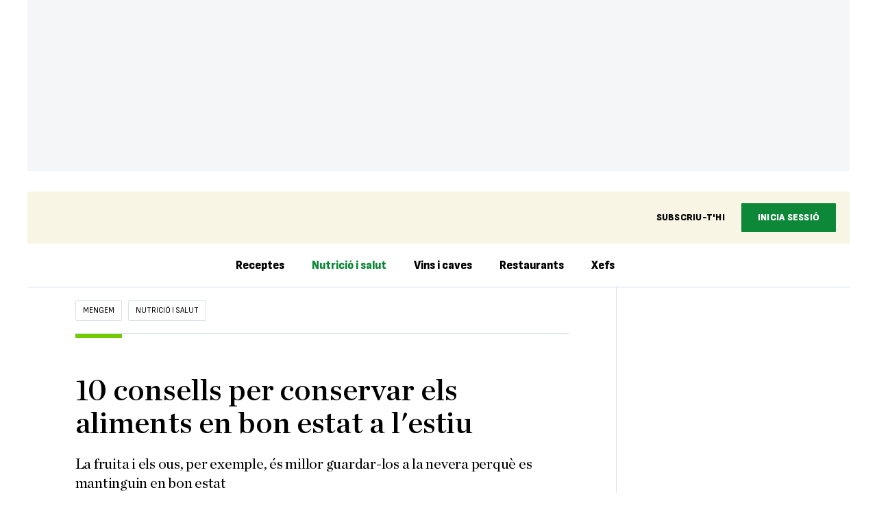

--- FILE ---
content_type: text/html; charset=UTF-8
request_url: https://mengem.ara.cat/salut_i_nutricio/fruita-nevera-fruitera-cuina_1_2666549.html
body_size: 32615
content:
        
<!doctype html>
<html lang="ca">
<head>
    <!-- bbnx generated at 2026-01-14T19:31:52+01:00 -->
            <title>10 consells per conservar els aliments en bon estat a l&#039;estiu</title>
    
    <meta name="description" content="La fruita i els ous, per exemple, és millor guardar-los a la nevera perquè es mantinguin en bon estat">
            <link rel="canonical" href="https://mengem.ara.cat/salut_i_nutricio/fruita-nevera-fruitera-cuina_1_2666549.html">                    
    <link rel="manifest" href="/api/front/manifest.json">    <meta property="article:modified_time" content="2019-06-21T11:00:53+02:00">    <meta property="article:published_time" content="2019-06-21T11:00:53+02:00">    <meta property="article:section" content="Nutrició i salut">    <meta property="article:tag" content="malbaratament alimentari">    <meta property="article:tag" content="estiu">    <meta name="author" content="Trinitat Gilbert">    <meta http-equiv="Content-Type" content="text/html; charset=UTF-8">    <meta name="generator" content="BBT bCube NX">    <meta name="keywords" content="fruita, nevera, fruitera, cuina">    <meta property="mrf:canonical" content="https://mengem.ara.cat/salut_i_nutricio/fruita-nevera-fruitera-cuina_1_2666549.html">    <meta property="mrf:sections" content="Mengem;Nutrició i salut">    <meta property="mrf:tags" content="contentType:article;contentAcces:paywalled">    <meta property="og:description" content="La fruita i els ous, per exemple, és millor guardar-los a la nevera perquè es mantinguin en bon estat">    <meta property="og:image" content="https://static1.ara.cat/clip/eaa3282e-846c-49ab-b745-ab975b85a54e_facebook-aspect-ratio_default_0.jpg">    <meta property="og:image:height" content="628">    <meta property="og:image:width" content="1200">    <meta property="og:site_name" content="Ara.cat">    <meta name="og:title" content="10 consells per conservar els aliments en bon estat a l&#039;estiu">    <meta property="og:type" content="article">    <meta property="og:url" content="https://mengem.ara.cat/salut_i_nutricio/fruita-nevera-fruitera-cuina_1_2666549.html">    <meta name="publisher" content="Ara.cat">    <meta name="robots" content="index,follow,max-image-preview:large">    <meta name="twitter:card" content="summary_large_image">    <meta name="twitter:description" content="La fruita i els ous, per exemple, és millor guardar-los a la nevera perquè es mantinguin en bon estat">    <meta name="twitter:image" content="https://static1.ara.cat/clip/eaa3282e-846c-49ab-b745-ab975b85a54e_twitter-watermarked-aspect-ratio_default_0.jpg">    <meta name="twitter:title" content="10 consells per conservar els aliments en bon estat a l&#039;estiu">    <link href="https://mengem.ara.cat/salut_i_nutricio/fruita-nevera-fruitera-cuina_1_2666549.amp.html" rel="amphtml">    <link href="https://mengem.ara.cat/salut_i_nutricio/fruita-nevera-fruitera-cuina_1_2666549.html" rel="alternate" hreflang="x-default">    <link href="https://mengem.ara.cat/salut_i_nutricio/fruita-nevera-fruitera-cuina_1_2666549.html" rel="alternate" hreflang="ca">    <link rel="shortcut icon" href="https://static1.ara.cat/ara/public/file/2024/0318/10/favicon-mengem-512.png" type="image/x-icon">    <link rel="shortcut icon" href="https://static1.ara.cat/ara/public/file/2024/0318/10/favicon-mengem-512.png">    <link rel="apple-touch-icon" href="https://static1.ara.cat/ara/public/file/2024/0318/10/favicon-mengem-512.png">                <meta name="generator" content="BBT bCube NX">
        <meta charset="UTF-8">
            <meta name="viewport" content="width=device-width, initial-scale=1">
        <meta http-equiv="X-UA-Compatible" content="ie=edge">
            <link href="https://fonts.googleapis.com/css?family=Sofia+Sans+Semi+Condensed:400,700,900" rel="stylesheet" type="text/css">
<link rel="preload" href="/fonts/ChronicleTextG1-Roman-Pro.h-7b27c5929e7e09b36855449e9b3f8392.woff2" as="font" type="font/woff2" crossorigin>
<link rel="preload" href="/fonts/ChronicleTextG1-Italic-Pro.h-2fc91ed2d147dabe63f1bd89cb550b67.woff2" as="font" type="font/woff2" crossorigin>
<link rel="preload" href="/fonts/ChronicleTextG1-Semibd-Pro.h-fa26b5c8fa9cd7d742d314958788dea0.woff2" as="font" type="font/woff2" crossorigin>
<link rel="preload" href="/fonts/ChronicleTextG1-Bold-Pro.h-b782181c7fdb61196e1ee89b7246c730.woff2" as="font" type="font/woff2" crossorigin>
<link rel="preload" href="/fonts/ChronicleDeck-Roman.h-28764f86a4010c73c792699590bfe408.woff2" as="font" type="font/woff2" crossorigin>
<link rel="preload" href="/fonts/ChronicleDeck-Semibold.h-b0dd5b3a7be10bad96629a82ebb08820.woff2" as="font" type="font/woff2" crossorigin>
<link rel="preload" href="/fonts/ChronicleDeckCond-Semibold.h-0ddfd0d00660dc787823665f180c8697.woff2" as="font" type="font/woff2" crossorigin>

<style>
    :root {
        --community-header: #F8F5E4;
        --primary: #0D8738;
        --hover: #03240F;
        --community-header-hover: #03240F;
        --header-color: #F8F5E4;
        --font: "Sofia Sans Semi Condensed";
    }
</style>

        <script type="application/ld+json">{"@context":"https:\/\/schema.org","@type":"NewsArticle","headline":"10 consells per conservar els aliments en bon estat a l'estiu","url":"https:\/\/mengem.ara.cat\/salut_i_nutricio\/fruita-nevera-fruitera-cuina_1_2666549.html","image":[{"@type":"ImageObject","url":"https:\/\/static1.ara.cat\/clip\/eaa3282e-846c-49ab-b745-ab975b85a54e_16-9-aspect-ratio_default_0.jpg","name":"La fruita, a la nevera o a la fruitera de la cuina?","width":"1600","height":"900"}],"datePublished":"2019-06-21T09:00:53+00:00","dateModified":"2019-06-21T09:00:53+00:00","publisher":{"@type":"Organization","name":"Ara.cat","url":"https:\/\/www.ara.cat","logo":{"@type":"ImageObject","url":"https:\/\/mengem.ara.cat\/logos\/ara.svg","name":"Ara.cat"},"sameAs":["https:\/\/www.twitter.com\/diariARA","https:\/\/www.facebook.com\/diariARA","https:\/\/www.instagram.com\/diariara\/","https:\/\/t.me\/diariara","https:\/\/www.youtube.com\/c\/aracat","https:\/\/ca.wikipedia.org\/wiki\/Ara_(diari)","https:\/\/www.linkedin.com\/company\/diari-ara\/"]},"author":{"@type":"Person","name":"Trinitat Gilbert"},"mainEntityOfPage":"https:\/\/mengem.ara.cat\/salut_i_nutricio\/fruita-nevera-fruitera-cuina_1_2666549.html","isPartOf":{"@type":["CreativeWork","Product"],"name":"ara.cat"},"isAccessibleForFree":false,"articleSection":["Nutrició i salut","Receptes"],"articleBody":"Opinions de Lluís Riera, director tècnic de la consultoria de seguretat alimentària Saia.  1. La fruita, a la nevera o a la fruitera de la cuina? A la nevera, perquè n'allarguem la vida, i alhora ens aportarà una sensació refrescant quan ens la mengem. El perquè: durant els mesos d’estiu, la temperatura ambient és més alta que en altres estacions de l’any; per aquest motiu, la fruita que està fora de la nevera madura i es fa malbé més ràpidament. 2. Els ous, com els hem de fer servir adequadament? 2. Els ous, com els hem de fer servir adequadament?En primer lloc, cal desar-los a la nevera o bé en un lloc fresc i sec, on no hi hagi oscil·lacions de temperatura. És preferible no cuinar els ous amb gaire antelació, perquè així és com s'eviten possibles contaminacions. Així doncs, els plats per emportar-se que continguin ous, maioneses o altres elaboracions amb ous no són recomanables si és que no disposeu de nevera on mantenir-los freds. Descarteu-los com a plats per anar a la platja. Les maioneses casolanes cal conservar-les a la nevera com a màxim 24 hores perquè estan fetes amb ou cru i, per tant, tenen una vida útil molt curta. 3. Les carns, crues o cuites? Preferiblement cuites, per evitar intoxicacions. També cal guardar-les a la nevera, i congelar les peces que no es consumiran al llarg de la setmana.  Pel que fa a la carn picada fresca, també és recomanable guardar-la a la nevera i menjar-se-la cuita el mateix dia de la compra. 4. Els formatges, a temperatura ambient? No. Un altre aliment que també cal mantenir a la nevera, preferiblement en un lloc específic, on hi hagi només els formatges. Cal treure'ls de la nevera uns minuts abans menjar-nos-els perquè no estiguin tan freds. 5. Les verdures, crues o cuites? Van bé crues i cuites, però la precaució és que siguin netes, que s'hagin rentat amb aigua abundant per retirar-ne la brutícia que puguin contenir. Les cremes, un cop fetes, si no s'han consumit en el mateix àpat cal conservar-les a la nevera. 6. Els làctics, on els guardem? A la nevera. Els derivats làctics com iogurts, flams o mató cal mantenir-los sempre a la nevera perquè no es facin malbé. Cal respectar-ne també les dates de caducitat. Els envasos de llet s’han d’intentar guardar en un lloc sec i ventilat de la cuina, és a dir, lluny de les zones amb una calor excessiva. Un cop oberts, guardeu-los sempre a la nevera i seguiu les indicacions del fabricant. 7. El peix, cru o cuit? Les dues opcions estan bé a l'estiu, perquè el peix conté més aigua, i, per tant, amb les temperatures altes, les digestions són més fàcils comparades amb les de la carn. Ara bé, per menjar-se'l cru, en preparacions com ara marinats, escabetx o sushi, cal haver-lo congelat prèviament durant un mínim de 48 hores, perquè així es destrueixen els paràsits que conté, com ara l'anisaki. Un cop comprat a la peixateria, si no es cuina de forma immediata també cal conservar-lo a la nevera. 8. L'aigua, embotellada o de l'aixeta? Embotellada si és que marxeu de vacances i no teniu la garantia que l'aigua de les fonts és potable.  9. ¿Les carmanyoles són segures a l'estiu? Sí, si transporteu els aliments en un envàs isotèrmic. Amb tot, això pot no ser suficient per conservar-los a la temperatura adequada, especialment els dies que faci més calor. Tan bon punt s'arribi al destí cal posar el menjar a la nevera. 10. ¿Els aliments es descongelen a temperatura ambient? No. Descongeleu-los a la nevera damunt d'una reixeta, sota la qual haureu col·locat un recipient que reculli l'aigua de la descongelació.","wordCount":635,"description":"La fruita i els ous, per exemple, és millor guardar-los a la nevera perquè es mantinguin en bon estat","keywords":["fruita","nevera","fruitera","cuina"],"interactionStatistic":{"@type":"InteractionCounter","interactionType":{"@type":"Action","name":"Comment"},"userInteractionCount":1}}</script>
                    <link rel="alternate" title="Nutrició i salut" href="/rss/category/section/233750/" type="application/rss+xml" />
        <!-- appConfig global config -->
<script>
    window.appConfig = window.appConfig || {
        subscription: {
            url: 'https://subscripcions.ara.cat/',
            profileUrl: 'https://perfil.ara.cat',
            cardUrl: 'https://perfil.ara.cat/targeta',
            newsletterUrl: 'https://perfil.ara.cat'
        }
    };
</script>
                    

        <script type="module">
import { checkConsent } from 'https://assets.ara.cat/didomi/gdpr_simple.js'
const urlParams = new URLSearchParams(window.location.search)
	if (urlParams.get('channel') !== 'app') {
            document.addEventListener("DOMContentLoaded", (event) => {
            checkConsent()
});
}
</script>

<!-- Didomi CMP -->
    <script type="text/javascript">window.gdprAppliesGlobally=true;(function(){function a(e){if(!window.frames[e]){if(document.body&&document.body.firstChild){var t=document.body;var n=document.createElement("iframe");n.style.display="none";n.name=e;n.title=e;t.insertBefore(n,t.firstChild)}
        else{setTimeout(function(){a(e)},5)}}}function e(n,r,o,c,s){function e(e,t,n,a){if(typeof n!=="function"){return}if(!window[r]){window[r]=[]}var i=false;if(s){i=s(e,t,n)}if(!i){window[r].push({command:e,parameter:t,callback:n,version:a})}}e.stub=true;function t(a){if(!window[n]||window[n].stub!==true){return}if(!a.data){return}
            var i=typeof a.data==="string";var e;try{e=i?JSON.parse(a.data):a.data}catch(t){return}if(e[o]){var r=e[o];window[n](r.command,r.parameter,function(e,t){var n={};n[c]={returnValue:e,success:t,callId:r.callId};a.source.postMessage(i?JSON.stringify(n):n,"*")},r.version)}}
            if(typeof window[n]!=="function"){window[n]=e;if(window.addEventListener){window.addEventListener("message",t,false)}else{window.attachEvent("onmessage",t)}}}e("__tcfapi","__tcfapiBuffer","__tcfapiCall","__tcfapiReturn");a("__tcfapiLocator");(function(e){
            var t=document.createElement("script");t.id="spcloader";t.type="text/javascript";t.async=true;t.src="https://sdk.privacy-center.org/"+e+"/loader.js?target="+document.location.hostname;t.charset="utf-8";var n=document.getElementsByTagName("script")[0];n.parentNode.insertBefore(t,n)})("d20cb746-9cdd-461f-a57b-cd41f54fad65")})();</script>
    <!-- End Didomi CMP -->    <script>
        console.group(
            "%cNativeAppsDidomiSDK",
            "background-color: #e0005a ; color: #ffffff ; font-weight: bold ; padding: 4px ;"
        );
            console.log( "Enabled with value: 1");
        console.groupEnd();

        window.googletag = window.googletag || { cmd: [] };

            </script>
  
<script>
    window.adMap = {"networkCode":"21675759561","segmentation":{"pageType":"contenido","contentType":"article","sectionType":"section","section":"Mengem","subsection":"Nutrici\u00f3 i salut","contentId":"2666549","topic":"","idioma":"ca","site":"ara","author":["Trinitat Gilbert"],"tags":["malbaratament alimentari","estiu"]},"top":{"id":1000001,"slotType":"TOP","adUnitCode":"ara2020\/Top","visibleForSubscribers":true,"visibleForPremiumSubscribers":false},"content":[{"id":1000002,"slotType":"BANNER","adUnitCode":"ara2020\/Content1","visibleForSubscribers":true,"visibleForPremiumSubscribers":false},{"id":1000003,"slotType":"BANNER","adUnitCode":"ara2020\/Content2","visibleForSubscribers":true,"visibleForPremiumSubscribers":false},{"id":1000004,"slotType":"BANNER","adUnitCode":"ara2020\/Content3","visibleForSubscribers":true,"visibleForPremiumSubscribers":false},{"id":1000005,"slotType":"BANNER","adUnitCode":"ara2020\/Content4","visibleForSubscribers":true,"visibleForPremiumSubscribers":false},{"id":1000006,"slotType":"BANNER","adUnitCode":"ara2020\/Content5","visibleForSubscribers":true,"visibleForPremiumSubscribers":false},{"id":1000178,"slotType":"BANNER","adUnitCode":"ara2020\/Content6","visibleForSubscribers":false,"visibleForPremiumSubscribers":false},{"id":1000179,"slotType":"BANNER","adUnitCode":"ara2020\/Content7","visibleForSubscribers":false,"visibleForPremiumSubscribers":false},{"id":1000180,"slotType":"BANNER","adUnitCode":"ara2020\/Content8","visibleForSubscribers":false,"visibleForPremiumSubscribers":false}],"list":[{"id":1000009,"slotType":"BANNER","adUnitCode":"ara2020\/List1","visibleForSubscribers":true,"visibleForPremiumSubscribers":false},{"id":1000008,"slotType":"BANNER","adUnitCode":"ara2020\/List2","visibleForSubscribers":true,"visibleForPremiumSubscribers":false},{"id":1000007,"slotType":"BANNER","adUnitCode":"ara2020\/List3","visibleForSubscribers":true,"visibleForPremiumSubscribers":false},{"id":1000159,"slotType":"BANNER","adUnitCode":"ara2020\/List4","visibleForSubscribers":true,"visibleForPremiumSubscribers":false},{"id":1000160,"slotType":"BANNER","adUnitCode":"ara2020\/List5","visibleForSubscribers":true,"visibleForPremiumSubscribers":false},{"id":1000183,"slotType":"BANNER","adUnitCode":"ara2020\/List6","visibleForSubscribers":true,"visibleForPremiumSubscribers":false},{"id":1000184,"slotType":"BANNER","adUnitCode":"ara2020\/List7","visibleForSubscribers":true,"visibleForPremiumSubscribers":false},{"id":1000185,"slotType":"BANNER","adUnitCode":"ara2020\/List8","visibleForSubscribers":true,"visibleForPremiumSubscribers":false}],"home":[{"id":1000010,"slotType":"BANNER_HOME","adUnitCode":"ara2020\/Home1","visibleForSubscribers":true,"visibleForPremiumSubscribers":false},{"id":1000011,"slotType":"BANNER_HOME","adUnitCode":"ara2020\/Home2","visibleForSubscribers":true,"visibleForPremiumSubscribers":false},{"id":1000156,"slotType":"BANNER_HOME","adUnitCode":"ara2020\/HomeAutopromo1","visibleForSubscribers":false,"visibleForPremiumSubscribers":false},{"id":1000012,"slotType":"BANNER_HOME","adUnitCode":"ara2020\/Home3","visibleForSubscribers":true,"visibleForPremiumSubscribers":false},{"id":1000118,"slotType":"BANNER_HOME","adUnitCode":"ara2020\/Home4","visibleForSubscribers":true,"visibleForPremiumSubscribers":false},{"id":1000157,"slotType":"BANNER_HOME","adUnitCode":"ara2020\/HomeAutopromo2","visibleForSubscribers":false,"visibleForPremiumSubscribers":false},{"id":1000119,"slotType":"BANNER_HOME","adUnitCode":"ara2020\/Home5","visibleForSubscribers":true,"visibleForPremiumSubscribers":false},{"id":1000120,"slotType":"BANNER_HOME","adUnitCode":"ara2020\/Home6","visibleForSubscribers":true,"visibleForPremiumSubscribers":false},{"id":1000121,"slotType":"BANNER_HOME","adUnitCode":"ara2020\/Home7","visibleForSubscribers":true,"visibleForPremiumSubscribers":false},{"id":1000122,"slotType":"BANNER_HOME","adUnitCode":"ara2020\/Home8","visibleForSubscribers":true,"visibleForPremiumSubscribers":false},{"id":1000166,"slotType":"BANNER_HOME","adUnitCode":"ara2020\/Home9","visibleForSubscribers":true,"visibleForPremiumSubscribers":false},{"id":1000167,"slotType":"BANNER_HOME","adUnitCode":"ara2020\/Home10","visibleForSubscribers":true,"visibleForPremiumSubscribers":false},{"id":1000173,"slotType":"BANNER_HOME","adUnitCode":"ara2020\/Home11","visibleForSubscribers":true,"visibleForPremiumSubscribers":false},{"id":1000174,"slotType":"BANNER_HOME","adUnitCode":"ara2020\/Home12","visibleForSubscribers":true,"visibleForPremiumSubscribers":false}],"mateix":[{"id":1000013,"slotType":"RECTANGLE","adUnitCode":"ara2020\/Aramateix1","visibleForSubscribers":true,"visibleForPremiumSubscribers":false},{"id":1000014,"slotType":"RECTANGLE","adUnitCode":"ara2020\/Aramateix2","visibleForSubscribers":true,"visibleForPremiumSubscribers":false},{"id":1000015,"slotType":"RECTANGLE","adUnitCode":"ara2020\/Aramateix3","visibleForSubscribers":true,"visibleForPremiumSubscribers":false},{"id":1000123,"slotType":"RECTANGLE","adUnitCode":"ara2020\/Aramateix4","visibleForSubscribers":true,"visibleForPremiumSubscribers":false},{"id":1000124,"slotType":"RECTANGLE","adUnitCode":"ara2020\/Aramateix5","visibleForSubscribers":true,"visibleForPremiumSubscribers":false},{"id":1000175,"slotType":"RECTANGLE","adUnitCode":"ara2020\/Aramateix6","visibleForSubscribers":true,"visibleForPremiumSubscribers":false},{"id":1000176,"slotType":"RECTANGLE","adUnitCode":"ara2020\/Aramateix7","visibleForSubscribers":true,"visibleForPremiumSubscribers":false},{"id":1000177,"slotType":"RECTANGLE","adUnitCode":"ara2020\/Aramateix8","visibleForSubscribers":true,"visibleForPremiumSubscribers":false}],"ultimaHora":[{"id":1000207,"slotType":"BANNER","adUnitCode":"ara2020\/UltimaHora1","visibleForSubscribers":true,"visibleForPremiumSubscribers":false},{"id":1000206,"slotType":"BANNER","adUnitCode":"ara2020\/UltimaHora2","visibleForSubscribers":true,"visibleForPremiumSubscribers":false},{"id":1000208,"slotType":"BANNER","adUnitCode":"ara2020\/UltimaHora3","visibleForSubscribers":true,"visibleForPremiumSubscribers":false},{"id":1000209,"slotType":"BANNER","adUnitCode":"ara2020\/UltimaHora4","visibleForSubscribers":true,"visibleForPremiumSubscribers":false},{"id":1000210,"slotType":"BANNER","adUnitCode":"ara2020\/UltimaHora5","visibleForSubscribers":true,"visibleForPremiumSubscribers":false},{"id":1000211,"slotType":"BANNER","adUnitCode":"ara2020\/UltimaHora6","visibleForSubscribers":true,"visibleForPremiumSubscribers":false},{"id":1000212,"slotType":"BANNER","adUnitCode":"ara2020\/UltimaHora7","visibleForSubscribers":true,"visibleForPremiumSubscribers":false},{"id":1000213,"slotType":"BANNER","adUnitCode":"ara2020\/UltimaHora8","visibleForSubscribers":true,"visibleForPremiumSubscribers":false}],"ultimaHoraSticky":[{"id":1000214,"slotType":"BANNER","adUnitCode":"ara2020\/ultimahoraSticky","visibleForSubscribers":true,"visibleForPremiumSubscribers":false}],"comments":[{"id":1000018,"slotType":"RECTANGLE","adUnitCode":"ara2020\/Comments1","visibleForSubscribers":false,"visibleForPremiumSubscribers":false},{"id":1000017,"slotType":"RECTANGLE","adUnitCode":"ara2020\/Comments2","visibleForSubscribers":true,"visibleForPremiumSubscribers":false},{"id":1000016,"slotType":"RECTANGLE","adUnitCode":"ara2020\/Comments3","visibleForSubscribers":false,"visibleForPremiumSubscribers":false}],"contentAmp":[{"id":1000019,"slotType":"BANNER","adUnitCode":"ara2020\/ContentAmp1","visibleForSubscribers":true,"visibleForPremiumSubscribers":false},{"id":1000020,"slotType":"BANNER","adUnitCode":"ara2020\/ContentAmp2","visibleForSubscribers":true,"visibleForPremiumSubscribers":false},{"id":1000021,"slotType":"BANNER","adUnitCode":"ara2020\/ContentAmp3","visibleForSubscribers":true,"visibleForPremiumSubscribers":false},{"id":1000022,"slotType":"BANNER","adUnitCode":"ara2020\/ContentAmp4","visibleForSubscribers":true,"visibleForPremiumSubscribers":false},{"id":1000023,"slotType":"BANNER","adUnitCode":"ara2020\/ContentAmp5","visibleForSubscribers":true,"visibleForPremiumSubscribers":false},{"id":1000189,"slotType":"BANNER","adUnitCode":"ara2020\/ContentAmp6","visibleForSubscribers":true,"visibleForPremiumSubscribers":false},{"id":1000190,"slotType":"BANNER","adUnitCode":"ara2020\/ContentAmp7","visibleForSubscribers":true,"visibleForPremiumSubscribers":false},{"id":1000191,"slotType":"BANNER","adUnitCode":"ara2020\/ContentAmp8","visibleForSubscribers":true,"visibleForPremiumSubscribers":false}],"rightColumn":[],"bannerBottom":{"id":1000165,"slotType":"BANNER_BOTTOM","adUnitCode":"ara2020\/Bottom","visibleForSubscribers":false,"visibleForPremiumSubscribers":false},"rightColumnContent":[{"id":1000228,"slotType":"BANNER","adUnitCode":"ara2020\/ContentRight1","visibleForSubscribers":true,"visibleForPremiumSubscribers":false},{"id":1000229,"slotType":"BANNER","adUnitCode":"ara2020\/ContentRight2","visibleForSubscribers":true,"visibleForPremiumSubscribers":false},{"id":1000232,"slotType":"BANNER","adUnitCode":"ara2020\/ContentRight3","visibleForSubscribers":true,"visibleForPremiumSubscribers":false},{"id":1000233,"slotType":"BANNER","adUnitCode":"ara2020\/ContentRight4","visibleForSubscribers":true,"visibleForPremiumSubscribers":false},{"id":1000234,"slotType":"BANNER","adUnitCode":"ara2020\/ContentRight5","visibleForSubscribers":true,"visibleForPremiumSubscribers":false},{"id":1000235,"slotType":"BANNER","adUnitCode":"ara2020\/ContentRight6","visibleForSubscribers":true,"visibleForPremiumSubscribers":false},{"id":1000236,"slotType":"BANNER","adUnitCode":"ara2020\/ContentRight7","visibleForSubscribers":true,"visibleForPremiumSubscribers":false},{"id":1000237,"slotType":"BANNER","adUnitCode":"ara2020\/ContentRight8","visibleForSubscribers":true,"visibleForPremiumSubscribers":false}],"contentTop":{"id":1000227,"slotType":"TOP","adUnitCode":"ara2020\/ContentTop","visibleForSubscribers":true,"visibleForPremiumSubscribers":false},"sky":[{"id":1000230,"slotType":"BANNER","adUnitCode":"ara2020\/ContentSkyLeft","visibleForSubscribers":false,"visibleForPremiumSubscribers":false},{"id":1000231,"slotType":"BANNER","adUnitCode":"ara2020\/ContentSkyRight","visibleForSubscribers":false,"visibleForPremiumSubscribers":false}],"rightColumnList":[{"id":1000228,"slotType":"BANNER","adUnitCode":"ara2020\/ContentRight1","visibleForSubscribers":true,"visibleForPremiumSubscribers":false},{"id":1000229,"slotType":"BANNER","adUnitCode":"ara2020\/ContentRight2","visibleForSubscribers":true,"visibleForPremiumSubscribers":false},{"id":1000232,"slotType":"BANNER","adUnitCode":"ara2020\/ContentRight3","visibleForSubscribers":true,"visibleForPremiumSubscribers":false},{"id":1000233,"slotType":"BANNER","adUnitCode":"ara2020\/ContentRight4","visibleForSubscribers":true,"visibleForPremiumSubscribers":false},{"id":1000234,"slotType":"BANNER","adUnitCode":"ara2020\/ContentRight5","visibleForSubscribers":true,"visibleForPremiumSubscribers":false},{"id":1000235,"slotType":"BANNER","adUnitCode":"ara2020\/ContentRight6","visibleForSubscribers":true,"visibleForPremiumSubscribers":false},{"id":1000236,"slotType":"BANNER","adUnitCode":"ara2020\/ContentRight7","visibleForSubscribers":true,"visibleForPremiumSubscribers":false},{"id":1000237,"slotType":"BANNER","adUnitCode":"ara2020\/ContentRight8","visibleForSubscribers":true,"visibleForPremiumSubscribers":false}]} || [];
    window.adCategory = {"type":"community","name":"Mengem","normalizedName":"mengem","id":242345,"url":"https:\/\/mengem.ara.cat\/","brandedContent":null,"menu":[{"link":{"text":"Receptes","title":"Receptes","href":"https:\/\/mengem.ara.cat\/receptes\/","target":null,"rel":null},"children":[]},{"link":{"text":"Nutrici\u00f3 i salut","title":"Nutrici\u00f3 i salut","href":"https:\/\/mengem.ara.cat\/salut_i_nutricio\/","target":null,"rel":null},"children":[]},{"link":{"text":"Vins i caves","title":"Vins i caves","href":"https:\/\/mengem.ara.cat\/vins-caves","target":null,"rel":null},"children":[]},{"link":{"text":"Restaurants","title":"Restaurants","href":"https:\/\/mengem.ara.cat\/restaurants\/","target":null,"rel":null},"children":[]},{"link":{"text":"Xefs","title":"Xefs","href":"https:\/\/mengem.ara.cat\/xefs\/","target":null,"rel":null},"children":[]}],"mainColor":"70cc00","lightColor":"d6ffa4","mainImage":{"width":326,"height":152,"id":0,"url":"https:\/\/static1.ara.cat\/ara\/public\/file\/2023\/1002\/10\/mengem-2-0-38372de.png","alt":"","mimeType":"image\/jpeg","filesize":6492,"filename":"mengem 2.0"},"lightImage":{"width":326,"height":152,"id":0,"url":"https:\/\/static1.ara.cat\/ara\/public\/file\/2023\/1002\/10\/mengem-2-0-38372de.png","alt":"","mimeType":"image\/jpeg","filesize":6492,"filename":"mengem 2.0"}} || [];
</script>
            
    <script>
window.paywall = {
    messages: [{"type":"regiwall","id":1004350,"title":"Benvingut a la comunitat del Criatures!","subtitle":"Crea un compte gratu\u00eft i gaudeix de 2 setmanes d\u2019acc\u00e9s il\u00b7limitat a tot el nostre contingut exclusiu. Sense comprom\u00eds ni lletra petita.","promoTag":"Oferta de benvinguda","price":"","priceCrossed":"","textAdvantage":"T'esperem amb moltes ganes!","ctaText":"Crea un compte gratu\u00eft","ctaUrl":"\/usuari\/register","cardsImages":false,"textLinkRates":"Ja tens un compte? Accedeix-hi","urlLinkRates":"\/usuari\/login","image":{"id":0,"url":"https:\/\/static1.ara.cat\/ara\/public\/file\/2023\/0201\/05\/criatures-logo-2-0-ceb6f5b-ceb6f5b-ceb6f5b.png","filesize":0},"paymentText":"","css":"","color":null,"remainingDaysText":null},{"type":"column-offer","promoCopy":"Aprofita aquesta oferta ara:","counter":"","id":1004351,"title":"Hi ha hagut un problema amb el pagament de la teva subscripci\u00f3","subtitle":"No volem que et perdis tot el contingut que tenim reservat per a tu. Per seguir gaudint dels nostres continguts exclusius, actualitza les teves dades banc\u00e0ries el m\u00e9s aviat possible","promoTag":"Oferta de benvinguda","price":"","priceCrossed":"","textAdvantage":"","ctaText":"Soluciona el problema","ctaUrl":"https:\/\/subscripcions.ara.cat\/portada\/digital-12m\/dades","cardsImages":true,"textLinkRates":"Descobreix totes les nostres tarifes","urlLinkRates":"https:\/\/subscripcions.ara.cat\/portada\/tarifes","image":null,"paymentText":"Paga amb la teva targeta o per domiciliaci\u00f3 banc\u00e0ria","css":"","color":null,"remainingDaysText":null},{"type":"blocking","id":1004352,"title":"Est\u00e0s intentant accedir a un contingut exclusiu del 'Criatures'","subtitle":"Ara et pots subscriure exclusivament al 'Criatures' per llegir sense l\u00edmits (i sense tab\u00fas) sobre criatures, crian\u00e7a o escola.","promoTag":"","price":"12 \u20ac\/any","priceCrossed":"24,99","textAdvantage":"50% de descompte","ctaText":"Subscriu-te al Criatures","ctaUrl":"https:\/\/subscripcio.ara.cat\/criatures","cardsImages":true,"textLinkRates":"Descobreix totes les nostres tarifes","urlLinkRates":"https:\/\/subscripcio.ara.cat\/","image":{"id":0,"url":"https:\/\/static1.ara.cat\/ara\/public\/file\/2023\/0201\/05\/criatures-logo-2-0-ceb6f5b-ceb6f5b-ceb6f5b.png","filesize":0},"paymentText":"Paga amb la teva targeta o per domiciliaci\u00f3 banc\u00e0ria","css":"","color":null,"remainingDaysText":null},{"type":"column-trial","promoCopy":"","id":1004353,"title":"Est\u00e0s gaudint d\u2019un contingut exclusiu del 'Criatures'","subtitle":"Ens entusiasma veure com aprofites la teva prova gratu\u00efta. Si el que t\u2019interessa s\u00f3n continguts del 'Criatures', t\u2019animem a subscriure-t\u2019hi exclusivament per molt poc.","promoTag":"Oferta -50% dte.","price":"1,99 \u20ac\/mes els 3 primers mesos","priceCrossed":"3,99","textAdvantage":"Cancel\u00b7la quan vulguis","ctaText":"Subscriu-te al Criatures","ctaUrl":"https:\/\/subscripcions.ara.cat\/promocions\/criatures\/dades","cardsImages":true,"textLinkRates":"Descobreix totes les nostres tarifes","urlLinkRates":"https:\/\/subscripcions.ara.cat\/portada\/tarifes","image":null,"paymentText":"Paga amb la teva targeta o per domiciliaci\u00f3 banc\u00e0ria","css":"","color":null,"remainingDaysText":null},{"type":"blocking-community","id":1004354,"title":"Preparat per portar la teva experi\u00e8ncia de lectura al nivell seg\u00fcent?","subtitle":"Millora la teva subscripci\u00f3 i descobreix el millor del que podem oferir.","promoTag":"-40% dte.","price":"4,99 \u20ac\/mes","priceCrossed":"9,99 \u20ac\/mes","textAdvantage":"Acc\u00e9s instantani","ctaText":"Millora la teva subscripci\u00f3","ctaUrl":"https:\/\/subscripcions.ara.cat\/promocions\/upgrade","cardsImages":true,"textLinkRates":"Descobreix totes les nostres tarifes","urlLinkRates":"https:\/\/subscripcions.ara.cat\/portada\/tarifes","image":{"id":0,"url":"https:\/\/static1.ara.cat\/ara\/public\/file\/2023\/0201\/05\/criatures-logo-2-0-ceb6f5b-ceb6f5b-ceb6f5b.png","filesize":0},"paymentText":"Paga amb la teva targeta o per domiciliaci\u00f3 banc\u00e0ria","css":"","color":null,"remainingDaysText":null},{"type":"regiwall","id":1004355,"title":"Benvingut a la comunitat del Criatures!","subtitle":"Crea un compte gratu\u00eft i gaudeix de 2 setmanes d\u2019acc\u00e9s il\u00b7limitat a tot el nostre contingut exclusiu. Sense comprom\u00eds ni lletra petita.","promoTag":"Oferta de benvinguda","price":"","priceCrossed":"","textAdvantage":"T'esperem amb moltes ganes!","ctaText":"Crea un compte gratu\u00eft","ctaUrl":"\/usuari\/register","cardsImages":false,"textLinkRates":"Ja tens un compte? Accedeix-hi","urlLinkRates":"\/usuari\/login","image":{"id":0,"url":"https:\/\/static1.ara.cat\/ara\/public\/file\/2023\/0201\/05\/frame-7460ff6.svg","filesize":0},"paymentText":"","css":"","color":null,"remainingDaysText":null},{"type":"login-register","id":1004356,"title":"Crea un compte gratu\u00eft o inicia sessi\u00f3","subtitle":"Fes-te un compte i et regalem dues setmanes de prova gratu\u00efta, amb acc\u00e9s digital il\u00b7limitat a tot el contingut.","promoTag":"","price":"","priceCrossed":"","textAdvantage":"T'esperem amb moltes ganes!","ctaText":"Crea un compte gratu\u00eft","ctaUrl":"\/usuari\/register","cardsImages":false,"textLinkRates":"Ja tens una subscripci\u00f3? Accedeix","urlLinkRates":"\/usuari\/login","image":null,"paymentText":"","css":"","color":null,"remainingDaysText":null},{"type":"column-offer","promoCopy":"","counter":"","id":1004357,"title":"Hi ha hagut un problema amb el pagament de la teva subscripci\u00f3","subtitle":"No volem que et perdis tot el contingut que tenim reservat per a tu. Per seguir gaudint dels nostres continguts exclusius, actualitza les teves dades banc\u00e0ries al m\u00e9s aviat possible","promoTag":"Actualitza les teves dades","price":"","priceCrossed":"","textAdvantage":"","ctaText":"Soluciona el problema","ctaUrl":"https:\/\/subscripcions.ara.cat\/portada\/pagament-pendent","cardsImages":true,"textLinkRates":"Actualitza les dades","urlLinkRates":"https:\/\/subscripcions.ara.cat\/portada\/pagament-pendent","image":null,"paymentText":"Paga amb la teva targeta o per domiciliaci\u00f3 banc\u00e0ria","css":"","color":null,"remainingDaysText":null},{"type":"blocking","id":1004358,"title":"Aquest article \u00e9s per a subscriptors","subtitle":"Llegeix el contingut i accedeix a tot l\u2019ARA: informaci\u00f3, an\u00e0lisi i opini\u00f3 amb periodisme lliure i comprom\u00e8s.","promoTag":"digital b\u00e0sica","price":"5,99 \u20ac\/mes","priceCrossed":"","textAdvantage":"Cancel\u00b7la quan vulguis","ctaText":"SUBSCRIU-T'HI","ctaUrl":"https:\/\/subscripcions.ara.cat\/promocions\/estandard-pw","cardsImages":true,"textLinkRates":"Descobreix totes les nostres tarifes","urlLinkRates":"https:\/\/subscripcio.ara.cat","image":null,"paymentText":"Paga amb la teva targeta o per domiciliaci\u00f3 banc\u00e0ria","css":"@media (width >= 640px) {\n.paywall-blocking .paywall-tag-price {\n        display: block;\n        margin: 0;\n        text-align: center;\n    }\n\n.paywall-blocking .paywall-price {\n    margin: 10px 20px 0;\n    display: flex;\n    justify-content: center;\n}\n}","color":null,"remainingDaysText":null},{"type":"column-trial","promoCopy":"","id":1004359,"title":"Est\u00e0s llegint aquest contingut gr\u00e0cies a la prova gratu\u00efta","subtitle":"Si ja saps que la informaci\u00f3 de qualitat t\u2019ajuda a prendre decisions amb criteri, aprofita ara l\u2019oferta abans que s'acabi el per\u00edode de prova.","promoTag":"Oferta limitada","price":"3 mesos per 9,99 \u20ac","priceCrossed":"","textAdvantage":"Cancel\u00b7la quan vulguis","ctaText":"SUBSCRIU-T'HI","ctaUrl":"https:\/\/subscripcions.ara.cat\/promocions\/oferta-benvinguda","cardsImages":true,"textLinkRates":"Descobreix totes les nostres tarifes","urlLinkRates":"https:\/\/subscripcions.ara.cat\/portada\/tarifes","image":null,"paymentText":"Paga amb la teva targeta o per domiciliaci\u00f3 banc\u00e0ria","css":"","color":null,"remainingDaysText":null},{"type":"blocking","id":1004360,"title":"Preparat per portar la teva experi\u00e8ncia de lectura al nivell seg\u00fcent?","subtitle":"Millora la teva subscripci\u00f3 i accedeix a tots els continguts.","promoTag":"-40% dte.","price":"4,99 \u20ac\/mes","priceCrossed":"9,99 \u20ac\/mes","textAdvantage":"Acc\u00e9s instantani","ctaText":"Millora la teva subscripci\u00f3","ctaUrl":"https:\/\/subscripcions.ara.cat\/promocions\/upgrade","cardsImages":true,"textLinkRates":"Descobreix totes les nostres tarifes","urlLinkRates":"https:\/\/subscripcions.ara.cat\/portada\/tarifes","image":null,"paymentText":"Paga amb la teva targeta o per domiciliaci\u00f3 banc\u00e0ria","css":"","color":null,"remainingDaysText":null},{"type":"blocking","id":1004361,"title":"Preparat per portar la teva experi\u00e8ncia de lectura al seg\u00fcent nivell?","subtitle":"Millora la teva subscripci\u00f3 i descobreix el millor del que podem oferir","promoTag":"-40% DTE.","price":"4,99 \u20ac\/mes","priceCrossed":"9,99 \u20ac","textAdvantage":"Acc\u00e9s instantani","ctaText":"SUBSCRIU-T'HI","ctaUrl":"https:\/\/subscripcions.ara.cat\/promocions\/upgrade","cardsImages":true,"textLinkRates":"Descobreix totes les nostres tarifes","urlLinkRates":"https:\/\/subscripcions.ara.cat\/portada\/tarifes","image":null,"paymentText":"Paga amb la teva targeta o per domiciliaci\u00f3 banc\u00e0ria","css":"","color":null,"remainingDaysText":null},{"type":"login-register","id":1004362,"title":"Benvingut a l\u2019ARA!","subtitle":"Crea un compte gratu\u00eft i gaudeix de 2 setmanes d\u2019acc\u00e9s il\u00b7limitat a tot el nostre contingut exclusiu. Sense comprom\u00eds ni lletra petita.","promoTag":"","price":"","priceCrossed":"","textAdvantage":"T'esperem amb moltes ganes!","ctaText":"Crea un compte gratu\u00eft","ctaUrl":"\/usuari\/register","cardsImages":false,"textLinkRates":"Ja tens un compte? Accedeix-hi","urlLinkRates":"\/usuari\/login","image":null,"paymentText":"","css":"","color":null,"remainingDaysText":null},{"type":"column-offer","promoCopy":"Aprofita aquesta oferta ara:","counter":"3","id":1004363,"title":"Aquest article \u00e9s per a subscriptors","subtitle":"Llegeix el contingut i accedeix a tot l\u2019ARA: informaci\u00f3, an\u00e0lisi i opini\u00f3 amb periodisme lliure i comprom\u00e8s.","promoTag":"digital b\u00e0sica","price":"5,99 \u20ac\/mes","priceCrossed":"","textAdvantage":"Cancel\u00b7la quan vulguis","ctaText":"SUBSCRIU-T'HI","ctaUrl":"https:\/\/subscripcions.ara.cat\/promocions\/estandard-pw","cardsImages":true,"textLinkRates":"Descobreix totes les nostres tarifes","urlLinkRates":"https:\/\/subscripcio.ara.cat","image":null,"paymentText":"Paga amb la teva targeta o per domiciliaci\u00f3 banc\u00e0ria","css":"","color":null,"remainingDaysText":null},{"type":"gift","id":0,"title":"T'han regalat poder accedir a aquest article! Gaudeix del contingut","subtitle":"Si vols llegir qualsevol article de manera il\u00b7limitada, subscriu-te","textLinkRates":"Descobreix totes les nostres tarifes","urlLinkRates":"https:\/\/subscripcions.ara.cat\/tarifes","image":null,"paymentText":"Paga amb la teva targeta o per domiciliaci\u00f3 banc\u00e0ria","css":"","color":null,"remainingDaysText":"Caduca d'aqu\u00ed %remainingDays% dies"},{"type":"gift-expired","promoCopy":"","id":1,"title":"Aquest regal ja ha caducat","subtitle":"Aquest article que et van regalar ja no est\u00e0 disponible. Si vols llegir l'actualitat de manera il\u00b7limitada, subscriu-te a l'ARA.","promoTag":"","price":"4,99\u20ac\/primer mes","priceCrossed":"9,99\u20ac","textAdvantage":"","ctaText":"Prova'ns ara","ctaUrl":"https:\/\/subscripcions.ara.cat\/tarifes","cardsImages":true,"textLinkRates":"Descobreix totes les nostres tarifes","urlLinkRates":"https:\/\/subscripcions.ara.cat\/tarifes","image":null,"paymentText":"Paga amb la teva targeta o per domiciliaci\u00f3 banc\u00e0ria","css":"","color":null,"remainingDaysText":null}],
};
</script>



            <style>:root {
                        --ancestor-maincolor: #70cc00;
                                    --ancestor-lightcolor: #d6ffa4;
                            --ancestor-mainimage: url(https://static1.ara.cat/ara/public/file/2023/1002/10/mengem-2-0-38372de.png);
    }
</style>
            <link href="/app-layout.h-61ee3230b62a1a663f82.css" rel="stylesheet">
<!-- Google Data Layer -->
<script>
window.dataLayer = window.dataLayer || [];
window.datalayerObject = {"site":"ara","uri":"https:\/\/mengem.ara.cat\/salut_i_nutricio\/fruita-nevera-fruitera-cuina_1_2666549.html","pageType":"content","categoryType":"section","language":"ca","content":{"id":2666549,"type":"article","version":1,"originalSite":"ara","template":"q100","numCharacters":"4717","readingTime":180,"pubDateTime":1561107653,"staffId":500071,"isInHome":false,"isBranded":false,"isEvergreen":false,"byline":"Trinitat Gilbert","authors":[],"paywall":{"acces":"paywalled"},"taxonomy":{"primary":{"id":233750,"name":"Nutrici\u00f3 i salut","type":"section","parent":{"id":242345,"name":"Mengem","type":"community","parent":null}},"secondary":[{"id":234979,"name":"Receptes","type":"section","parent":{"id":242345,"name":"Mengem","type":"community","parent":null}}]},"tags":[{"id":338010,"name":"malbaratament alimentari"},{"id":132591,"name":"estiu"}],"topic":null,"story":null}};
</script>
<!-- End Google Data Layer -->
    <link rel="dns-prefetch" href="https://www.googletagmanager.com">
<link rel="preconnect" href="https://www.googletagmanager.com" crossorigin />
<link rel="dns-prefetch" href="https://connect.facebook.net">
<link rel="preconnect" href="https://connect.facebook.net" crossorigin /> 
<link rel="dns-prefetch" href="https://www.google-analytics.com">
<link rel="preconnect" href="https://www.google-analytics.com" crossorigin />

<!-- Google Tag Manager -->
<script>(function(w,d,s,l,i){w[l]=w[l]||[];w[l].push({'gtm.start':
new Date().getTime(),event:'gtm.js'});var f=d.getElementsByTagName(s)[0],
j=d.createElement(s),dl=l!='dataLayer'?'&l='+l:'';j.async=true;j.src=
'https://www.googletagmanager.com/gtm.js?id='+i+dl;f.parentNode.insertBefore(j,f);
})(window,document,'script','dataLayer','GTM-M63PMSS');</script>
<!-- End Google Tag Manager -->

<script async src="https://ssm.codes/smart-tag/aracat-v2.js"></script>

<!-- Start VWO Async SmartCode -->
<link rel="preconnect" href="https://dev.visualwebsiteoptimizer.com" />
<script type='text/javascript' id='vwoCode'>
window._vwo_code ||
(function () {
var w=window,
d=document;
var account_id=682904,
version=2.2,
settings_tolerance=2000,
hide_element='',
hide_element_style = 'opacity:0 !important;filter:alpha(opacity=0) !important;background:none !important';
/* DO NOT EDIT BELOW THIS LINE */
if(f=!1,v=d.querySelector('#vwoCode'),cc={},-1<d.URL.indexOf('__vwo_disable__')||w._vwo_code)return;try{var e=JSON.parse(localStorage.getItem('_vwo_'+account_id+'_config'));cc=e&&'object'==typeof e?e:{}}catch(e){}function r(t){try{return decodeURIComponent(t)}catch(e){return t}}var s=function(){var e={combination:[],combinationChoose:[],split:[],exclude:[],uuid:null,consent:null,optOut:null},t=d.cookie||'';if(!t)return e;for(var n,i,o=/(?:^|;\s*)(?:(_vis_opt_exp_(\d+)_combi=([^;]*))|(_vis_opt_exp_(\d+)_combi_choose=([^;]*))|(_vis_opt_exp_(\d+)_split=([^:;]*))|(_vis_opt_exp_(\d+)_exclude=[^;]*)|(_vis_opt_out=([^;]*))|(_vwo_global_opt_out=[^;]*)|(_vwo_uuid=([^;]*))|(_vwo_consent=([^;]*)))/g;null!==(n=o.exec(t));)try{n[1]?e.combination.push({id:n[2],value:r(n[3])}):n[4]?e.combinationChoose.push({id:n[5],value:r(n[6])}):n[7]?e.split.push({id:n[8],value:r(n[9])}):n[10]?e.exclude.push({id:n[11]}):n[12]?e.optOut=r(n[13]):n[14]?e.optOut=!0:n[15]?e.uuid=r(n[16]):n[17]&&(i=r(n[18]),e.consent=i&&3<=i.length?i.substring(0,3):null)}catch(e){}return e}();function i(){var e=function(){if(w.VWO&&Array.isArray(w.VWO))for(var e=0;e<w.VWO.length;e++){var t=w.VWO[e];if(Array.isArray(t)&&('setVisitorId'===t[0]||'setSessionId'===t[0]))return!0}return!1}(),t='a='+account_id+'&u='+encodeURIComponent(w._vis_opt_url||d.URL)+'&vn='+version+'&ph=1'+('undefined'!=typeof platform?'&p='+platform:'')+'&st='+w.performance.now();e||((n=function(){var e,t=[],n={},i=w.VWO&&w.VWO.appliedCampaigns||{};for(e in i){var o=i[e]&&i[e].v;o&&(t.push(e+'-'+o+'-1'),n[e]=!0)}if(s&&s.combination)for(var r=0;r<s.combination.length;r++){var a=s.combination[r];n[a.id]||t.push(a.id+'-'+a.value)}return t.join('|')}())&&(t+='&c='+n),(n=function(){var e=[],t={};if(s&&s.combinationChoose)for(var n=0;n<s.combinationChoose.length;n++){var i=s.combinationChoose[n];e.push(i.id+'-'+i.value),t[i.id]=!0}if(s&&s.split)for(var o=0;o<s.split.length;o++)t[(i=s.split[o]).id]||e.push(i.id+'-'+i.value);return e.join('|')}())&&(t+='&cc='+n),(n=function(){var e={},t=[];if(w.VWO&&Array.isArray(w.VWO))for(var n=0;n<w.VWO.length;n++){var i=w.VWO[n];if(Array.isArray(i)&&'setVariation'===i[0]&&i[1]&&Array.isArray(i[1]))for(var o=0;o<i[1].length;o++){var r,a=i[1][o];a&&'object'==typeof a&&(r=a.e,a=a.v,r&&a&&(e[r]=a))}}for(r in e)t.push(r+'-'+e[r]);return t.join('|')}())&&(t+='&sv='+n)),s&&s.optOut&&(t+='&o='+s.optOut);var n=function(){var e=[],t={};if(s&&s.exclude)for(var n=0;n<s.exclude.length;n++){var i=s.exclude[n];t[i.id]||(e.push(i.id),t[i.id]=!0)}return e.join('|')}();return n&&(t+='&e='+n),s&&s.uuid&&(t+='&id='+s.uuid),s&&s.consent&&(t+='&consent='+s.consent),w.name&&-1<w.name.indexOf('_vis_preview')&&(t+='&pM=true'),w.VWO&&w.VWO.ed&&(t+='&ed='+w.VWO.ed),t}code={nonce:v&&v.nonce,library_tolerance:function(){return'undefined'!=typeof library_tolerance?library_tolerance:void 0},settings_tolerance:function(){return cc.sT||settings_tolerance},hide_element_style:function(){return'{'+(cc.hES||hide_element_style)+'}'},hide_element:function(){return performance.getEntriesByName('first-contentful-paint')[0]?'':'string'==typeof cc.hE?cc.hE:hide_element},getVersion:function(){return version},finish:function(e){var t;f||(f=!0,(t=d.getElementById('_vis_opt_path_hides'))&&t.parentNode.removeChild(t),e&&((new Image).src='https://dev.visualwebsiteoptimizer.com/ee.gif?a='+account_id+e))},finished:function(){return f},addScript:function(e){var t=d.createElement('script');t.type='text/javascript',e.src?t.src=e.src:t.text=e.text,v&&t.setAttribute('nonce',v.nonce),d.getElementsByTagName('head')[0].appendChild(t)},load:function(e,t){t=t||{};var n=new XMLHttpRequest;n.open('GET',e,!0),n.withCredentials=!t.dSC,n.responseType=t.responseType||'text',n.onload=function(){if(t.onloadCb)return t.onloadCb(n,e);200===n.status?_vwo_code.addScript({text:n.responseText}):_vwo_code.finish('&e=loading_failure:'+e)},n.onerror=function(){if(t.onerrorCb)return t.onerrorCb(e);_vwo_code.finish('&e=loading_failure:'+e)},n.send()},init:function(){var e,t=this.settings_tolerance();w._vwo_settings_timer=setTimeout(function(){_vwo_code.finish()},t),'body'!==this.hide_element()?(n=d.createElement('style'),e=(t=this.hide_element())?t+this.hide_element_style():'',t=d.getElementsByTagName('head')[0],n.setAttribute('id','_vis_opt_path_hides'),v&&n.setAttribute('nonce',v.nonce),n.setAttribute('type','text/css'),n.styleSheet?n.styleSheet.cssText=e:n.appendChild(d.createTextNode(e)),t.appendChild(n)):(n=d.getElementsByTagName('head')[0],(e=d.createElement('div')).style.cssText='z-index: 2147483647 !important;position: fixed !important;left: 0 !important;top: 0 !important;width: 100% !important;height: 100% !important;background: white !important;',e.setAttribute('id','_vis_opt_path_hides'),e.classList.add('_vis_hide_layer'),n.parentNode.insertBefore(e,n.nextSibling));var n='https://dev.visualwebsiteoptimizer.com/j.php?'+i();-1!==w.location.search.indexOf('_vwo_xhr')?this.addScript({src:n}):this.load(n+'&x=true',{l:1})}};w._vwo_code=code;code.init();})();
</script>
<!-- End VWO Async SmartCode -->    <link rel="modulepreload" href="/vendor.h-61ee3230b62a1a663f82.js" as="script">
        <link rel="modulepreload" href="/app-layout.h-61ee3230b62a1a663f82.js" as="script">
</head>

<body class="web-mode  layout">

<!-- Google Tag Manager (noscript) -->
<noscript><iframe src="https://www.googletagmanager.com/ns.html?id=GTM-M63PMSS"
height="0" width="0" style="display:none;visibility:hidden"></iframe></noscript>
<!-- End Google Tag Manager (noscript) -->
<style>
#app {
    max-width: 100vw;
}
</style>
<style>.board-branded  picture img.lazy{background-color:transparent !important;}
</style><div id="app" class="">
    <ara-dark-mode-init></ara-dark-mode-init>
    <page-variables
        :env="&quot;PRO&quot;"
        :site="{&quot;id&quot;:4,&quot;name&quot;:&quot;Ara.cat&quot;,&quot;alias&quot;:&quot;ara&quot;,&quot;url&quot;:&quot;https:\/\/www.ara.cat&quot;,&quot;staticUrl&quot;:null,&quot;scheme&quot;:&quot;https&quot;,&quot;mediaId&quot;:2}"
        :feature-flags="{&quot;CmsAuditLog.enabled&quot;:true,&quot;Feature.Paywall.Enabled&quot;:true,&quot;ManualContentIdInBoardsAndComposition.enabled&quot;:true,&quot;NativeAppsDidomiSDK&quot;:true,&quot;ShowLanguageToolFAB.Enabled&quot;:true}"
        :is-home="null"
        :running-in-showroom="false"
                    :site-card="{&quot;twitterAccount&quot;:&quot;diariARA&quot;,&quot;blueskyAccount&quot;:&quot;&quot;,&quot;facebookAccount&quot;:&quot;diariARA&quot;,&quot;instagramAccount&quot;:&quot;diariara\/&quot;,&quot;telegramAccount&quot;:&quot;diariara&quot;,&quot;youtubeAccount&quot;:&quot;aracat&quot;,&quot;wikipediaAccount&quot;:&quot;Ara_(diari)&quot;,&quot;linkedinAccount&quot;:&quot;diari-ara\/&quot;,&quot;jWPlayerUrl&quot;:&quot;https:\/\/static1.ara.cat\/public\/jwplayer\/8.9.3\/jwplayer.js&quot;,&quot;webErrorUrl&quot;:&quot;https:\/\/diariara978751.typeform.com\/to\/SSuK4WpY&quot;,&quot;alias&quot;:&quot;ara&quot;,&quot;name&quot;:&quot;Ara.cat&quot;,&quot;url&quot;:&quot;https:\/\/www.ara.cat&quot;,&quot;description&quot;:null,&quot;language&quot;:null,&quot;logoUrl&quot;:null,&quot;sameAsUrls&quot;:null,&quot;foundingDate&quot;:null}"
                :translation-urls="[{&quot;language&quot;:&quot;ca&quot;,&quot;url&quot;:&quot;https:\/\/mengem.ara.cat\/salut_i_nutricio\/fruita-nevera-fruitera-cuina_1_2666549.html&quot;}]"
        :preview="false"
    ></page-variables>
    <ara-modal-manager></ara-modal-manager>
                                            <ara-paywall-manager :content-id="2666549"></ara-paywall-manager>
            
        
                                        <ara-advertising-position type="contentTop"></ara-advertising-position>
                                        
    <ara-aside
        custom-html-modals-register="&lt;style&gt;.tarifa-card{text-align:center;font-family:Ringside,sans-serif;background-color:#fff;padding:24px;border:1px solid #0076a8;border-radius:16px;margin-top:24px}.tarifa-card .preu-wrapper{margin:24px 0}.tarifa-card p.p1{font-weight:800;font-size:20px;line-height:100%;margin:0 0 12px 0}.tarifa-card a.p6,.tarifa-card p.p6{font-size:14px;line-height:15px}.tarifa-card p.subtitle{font-weight:400;font-size:18px;line-height:120%}.tarifa-card p.preu{font-size:30px;margin:4px 0}.tarifa-card .preu-antic{text-decoration:line-through;color:#888}.tarifa-card .light{color:#555}&lt;/style&gt;
&lt;div class=&quot;tarifa-card&quot;&gt;
			&lt;p class=&quot;p1&quot;&gt;Digital Completa&lt;/p&gt;
			&lt;div class=&quot;preu-wrapper&quot;&gt;
				&lt;p class=&quot;p6&quot;&gt;
					&lt;strong&gt;Subscripció mensual&lt;/strong&gt;
					&lt;span style=&quot;color: #56a900&quot;&gt;Estalvia un 33%.&lt;/span&gt;
				&lt;/p&gt;
				&lt;p class=&quot;preu&quot;&gt;&lt;!--&lt;span class=&quot;preu-antic&quot;&gt;9,99 €&lt;/span&gt;--&gt;9,99 €/mes&lt;/p&gt;
				&lt;p class=&quot;p6 light&quot;&gt;Cancel·la quan vulguis&lt;/p&gt;
			&lt;/div&gt;
			&lt;a
				href=&quot;https://subscripcions.ara.cat/portada/digital-1m/dades&quot;
				class=&quot;ara-button fullWidth&quot;
				&gt;&lt;span class=&quot;button-content&quot;&gt;SUBSCRIU-T&#039;HI&lt;/span&gt;&lt;/a
			&gt;
		&lt;/div&gt;"
        custom-html-modals-subscriber="&lt;style&gt;.tarifa-card{text-align:center;font-family:Ringside,sans-serif;background-color:#fff;padding:24px;border:1px solid #0076a8;border-radius:16px;margin-top:24px}.tarifa-card .preu-wrapper{margin:24px 0}.tarifa-card p.p1{font-weight:800;font-size:20px;line-height:100%;margin:0 0 12px 0}.tarifa-card a.p6,.tarifa-card p.p6{font-size:14px;line-height:15px}.tarifa-card p.subtitle{font-weight:400;font-size:18px;line-height:120%}.tarifa-card p.preu{font-size:30px;margin:4px 0}.tarifa-card .preu-antic{text-decoration:line-through;color:#888}.tarifa-card .light{color:#555}&lt;/style&gt;
&lt;div class=&quot;tarifa-card&quot;&gt;
			&lt;p class=&quot;p1&quot;&gt;Digital Completa&lt;/p&gt;
			&lt;div class=&quot;preu-wrapper&quot;&gt;
				&lt;p class=&quot;p6&quot;&gt;
					&lt;strong&gt;Subscripció mensual&lt;/strong&gt;
				&lt;/p&gt;
				&lt;p class=&quot;preu&quot;&gt;+ 4 €&lt;/p&gt;
				&lt;p class=&quot;p6 light&quot;&gt;addicionals al mes&lt;/p&gt;
			&lt;/div&gt;
			&lt;a href=&quot;https://perfil.ara.cat/upgrade&quot; class=&quot;ara-button fullWidth&quot;
				&gt;&lt;span class=&quot;button-content&quot;&gt;canvia a la tarifa completa&lt;/span&gt;&lt;/a
			&gt;
		&lt;/div&gt;">
    </ara-aside>
    <ara-public-profile-aside></ara-public-profile-aside>

                <ara-header-community inline-template
                      :menu="[{&quot;link&quot;:{&quot;text&quot;:&quot;Receptes&quot;,&quot;title&quot;:&quot;Receptes&quot;,&quot;href&quot;:&quot;https:\/\/mengem.ara.cat\/receptes\/&quot;,&quot;target&quot;:null,&quot;rel&quot;:null},&quot;children&quot;:[]},{&quot;link&quot;:{&quot;text&quot;:&quot;Nutrici\u00f3 i salut&quot;,&quot;title&quot;:&quot;Nutrici\u00f3 i salut&quot;,&quot;href&quot;:&quot;https:\/\/mengem.ara.cat\/salut_i_nutricio\/&quot;,&quot;target&quot;:null,&quot;rel&quot;:null},&quot;children&quot;:[]},{&quot;link&quot;:{&quot;text&quot;:&quot;Vins i caves&quot;,&quot;title&quot;:&quot;Vins i caves&quot;,&quot;href&quot;:&quot;https:\/\/mengem.ara.cat\/vins-caves&quot;,&quot;target&quot;:null,&quot;rel&quot;:null},&quot;children&quot;:[]},{&quot;link&quot;:{&quot;text&quot;:&quot;Restaurants&quot;,&quot;title&quot;:&quot;Restaurants&quot;,&quot;href&quot;:&quot;https:\/\/mengem.ara.cat\/restaurants\/&quot;,&quot;target&quot;:null,&quot;rel&quot;:null},&quot;children&quot;:[]},{&quot;link&quot;:{&quot;text&quot;:&quot;Xefs&quot;,&quot;title&quot;:&quot;Xefs&quot;,&quot;href&quot;:&quot;https:\/\/mengem.ara.cat\/xefs\/&quot;,&quot;target&quot;:null,&quot;rel&quot;:null},&quot;children&quot;:[]}]"
                      :breadcrumbs="[{&quot;type&quot;:&quot;community&quot;,&quot;name&quot;:&quot;Mengem&quot;,&quot;normalizedName&quot;:&quot;mengem&quot;,&quot;id&quot;:242345,&quot;url&quot;:&quot;https:\/\/mengem.ara.cat\/&quot;,&quot;brandedContent&quot;:null,&quot;menu&quot;:[{&quot;link&quot;:{&quot;text&quot;:&quot;Receptes&quot;,&quot;title&quot;:&quot;Receptes&quot;,&quot;href&quot;:&quot;https:\/\/mengem.ara.cat\/receptes\/&quot;,&quot;target&quot;:null,&quot;rel&quot;:null},&quot;children&quot;:[]},{&quot;link&quot;:{&quot;text&quot;:&quot;Nutrici\u00f3 i salut&quot;,&quot;title&quot;:&quot;Nutrici\u00f3 i salut&quot;,&quot;href&quot;:&quot;https:\/\/mengem.ara.cat\/salut_i_nutricio\/&quot;,&quot;target&quot;:null,&quot;rel&quot;:null},&quot;children&quot;:[]},{&quot;link&quot;:{&quot;text&quot;:&quot;Vins i caves&quot;,&quot;title&quot;:&quot;Vins i caves&quot;,&quot;href&quot;:&quot;https:\/\/mengem.ara.cat\/vins-caves&quot;,&quot;target&quot;:null,&quot;rel&quot;:null},&quot;children&quot;:[]},{&quot;link&quot;:{&quot;text&quot;:&quot;Restaurants&quot;,&quot;title&quot;:&quot;Restaurants&quot;,&quot;href&quot;:&quot;https:\/\/mengem.ara.cat\/restaurants\/&quot;,&quot;target&quot;:null,&quot;rel&quot;:null},&quot;children&quot;:[]},{&quot;link&quot;:{&quot;text&quot;:&quot;Xefs&quot;,&quot;title&quot;:&quot;Xefs&quot;,&quot;href&quot;:&quot;https:\/\/mengem.ara.cat\/xefs\/&quot;,&quot;target&quot;:null,&quot;rel&quot;:null},&quot;children&quot;:[]}],&quot;mainColor&quot;:&quot;70cc00&quot;,&quot;lightColor&quot;:&quot;d6ffa4&quot;,&quot;mainImage&quot;:{&quot;width&quot;:326,&quot;height&quot;:152,&quot;id&quot;:0,&quot;url&quot;:&quot;https:\/\/static1.ara.cat\/ara\/public\/file\/2023\/1002\/10\/mengem-2-0-38372de.png&quot;,&quot;alt&quot;:&quot;&quot;,&quot;mimeType&quot;:&quot;image\/jpeg&quot;,&quot;filesize&quot;:6492,&quot;filename&quot;:&quot;mengem 2.0&quot;},&quot;lightImage&quot;:{&quot;width&quot;:326,&quot;height&quot;:152,&quot;id&quot;:0,&quot;url&quot;:&quot;https:\/\/static1.ara.cat\/ara\/public\/file\/2023\/1002\/10\/mengem-2-0-38372de.png&quot;,&quot;alt&quot;:&quot;&quot;,&quot;mimeType&quot;:&quot;image\/jpeg&quot;,&quot;filesize&quot;:6492,&quot;filename&quot;:&quot;mengem 2.0&quot;}},{&quot;type&quot;:&quot;section&quot;,&quot;name&quot;:&quot;Nutrici\u00f3 i salut&quot;,&quot;normalizedName&quot;:&quot;nutricio-i-salut&quot;,&quot;id&quot;:233750,&quot;url&quot;:&quot;https:\/\/mengem.ara.cat\/salut_i_nutricio\/&quot;,&quot;brandedContent&quot;:null,&quot;menu&quot;:[],&quot;mainColor&quot;:null,&quot;lightColor&quot;:null,&quot;mainImage&quot;:null,&quot;lightImage&quot;:null}]">
    <div class="header-community">
        <div class="header-community--wrapper">
            <div class="header-community--head">
                <div v-if="isMobile">
                    <span class="ara-icon" :class="[{ 'close' : isOpen }]" @click="toggleMenu" v-html="icon"></span>
                    <ul v-show="isOpen" class="menu-dropdown-wrapper">
                        <a v-for="(item, i) in menuHideElements"
                           class="menu-dropdown-wrapper-link"
                           :class="{'menu-dropdown-wrapper-link--active': activeMenu(item.link.href)}"
                           :key="i"
                           :href="item.link.href">
                            <span v-text="item.link.text"></span>
                            <span class="ara-icon next" v-html="iconNext"></span>
                        </a>
                    </ul>
                </div>

                <a class="header-community--logo"
                   :href="mainCategory.url">
                    <img class=""
                         :src="mainCategory.mainImage.url"
                         :alt="mainCategory.mainImage.alt">
                </a>

                                    <ara-login login-text="Inicia sessió"
                               register-text="Registra&#039;t"
                               subscribe-text="Subscriu-t&#039;hi"
                               site-url="https://www.ara.cat"
                               community
                               >
                    </ara-login>
                            </div>
        </div>
        <div ref="menu" class="menu" v-if="!isMobile">
            <div class="menu-wrapper" :class="{ 'menu-wrapper-hide': hideOverflow }">
                <!-- Desactivado por el momento, quitar el false para que funcione
                https://mgr.bitban.com/issues/93498#note-49 -->
                <a v-for="(item, i) in computedMenuVisibleElements"
                   class="menu-link"
                   :class="{'menu-link--active': activeMenu(item.link.href)}"
                   :key="i"
                   :ref="'menu-item' + i"
                   :href="item.link.href"
                   v-text="item.link.text">
                </a>
                <div class="menu-dropdown" v-if="!hiddenMenuIsEmpty">
                    <span class="menu-dropdown-title" @click="toggleMenu">
                        <span v-text="this.$t('elements.more')"></span>
                        <span class="ara-icon" v-html="iconDropdown" :class="[{ 'ara-icon--close' : isOpen }]"></span>
                    </span>
                    <ul v-show="isOpen" class="menu-dropdown-wrapper"
                        :class="[{ 'menu-dropdown-wrapper--close' : isOpen }]">
                        <a v-for="(item, i) in menuHideElements"
                           class="menu-dropdown-wrapper-link"
                           :class="{'menu-dropdown-wrapper-link--active': activeMenu(item.link.href)}"
                           :key="i"
                           :href="item.link.href"
                           v-text="item.link.text">
                        </a>
                    </ul>
                </div>
            </div>
        </div>
    </div>
</ara-header-community>
                    

            
                                        <div class="sky-wrapper">
                                            <div class="sky-wrapper--left">
                            <ara-advertising-position type="sky"></ara-advertising-position>
                        </div>
                                                                <div class="sky-wrapper--right">
                            <ara-advertising-position type="sky"></ara-advertising-position>
                        </div>
                                    </div>
                        
    <main class="ara-main article ">
        
        
        
        <div class="ara-main--wrapper">
            
            
            <div class="layout">
                <div class="layout-left">
                    
                        

<div class="ara-opening article ara-opening--standard" style="">
    <div class="ara-opening-info">
            <div class="breadcrumbs-wrapper">
                                            <a class="breadcrumbs__item" href="https://mengem.ara.cat/">
                    Mengem
                </a>
                            <a class="breadcrumbs__item" href="https://mengem.ara.cat/salut_i_nutricio/">
                    Nutrició i salut
                </a>
                    
        <ara-content-exclusive :is-exclusive="false"></ara-content-exclusive>
    </div>

            <div class="topic-wrapper">
            <div class="topic">
                                                                                </div>

                    </div>
    
                                    <h1 class="title">
                                        10 consells per conservar els aliments en bon estat a l&#039;estiu
                </h1>
            
                            <h2 class="subtitle">La fruita i els ous, per exemple, és millor guardar-los a la nevera perquè es mantinguin en bon estat</h2>
                    
            </div>

                        
            
                                    <ara-multimedia-visor
            :id="1451875"
            :image-visor='{&quot;type&quot;:&quot;image&quot;,&quot;image&quot;:{&quot;id&quot;:0,&quot;sources&quot;:[{&quot;src&quot;:&quot;https:\/\/static1.ara.cat\/clip\/eaa3282e-846c-49ab-b745-ab975b85a54e_16-9-aspect-ratio_default_0.jpg&quot;,&quot;mimeType&quot;:&quot;image\/jpeg&quot;,&quot;widthRatio&quot;:16,&quot;heightRatio&quot;:9,&quot;srcset&quot;:&quot;https:\/\/static1.ara.cat\/clip\/eaa3282e-846c-49ab-b745-ab975b85a54e_16-9-aspect-ratio_1600w_0.jpg 1600w, https:\/\/static1.ara.cat\/clip\/eaa3282e-846c-49ab-b745-ab975b85a54e_16-9-aspect-ratio_1200w_0.jpg 1200w, https:\/\/static1.ara.cat\/clip\/eaa3282e-846c-49ab-b745-ab975b85a54e_16-9-aspect-ratio_978w_0.jpg 978w, https:\/\/static1.ara.cat\/clip\/eaa3282e-846c-49ab-b745-ab975b85a54e_16-9-aspect-ratio_900w_0.jpg 900w, https:\/\/static1.ara.cat\/clip\/eaa3282e-846c-49ab-b745-ab975b85a54e_16-9-aspect-ratio_800w_0.jpg 800w, https:\/\/static1.ara.cat\/clip\/eaa3282e-846c-49ab-b745-ab975b85a54e_16-9-aspect-ratio_775w_0.jpg 775w, https:\/\/static1.ara.cat\/clip\/eaa3282e-846c-49ab-b745-ab975b85a54e_16-9-aspect-ratio_574w_0.jpg 574w, https:\/\/static1.ara.cat\/clip\/eaa3282e-846c-49ab-b745-ab975b85a54e_16-9-aspect-ratio_560w_0.jpg 560w, https:\/\/static1.ara.cat\/clip\/eaa3282e-846c-49ab-b745-ab975b85a54e_16-9-aspect-ratio_512w_0.jpg 512w, https:\/\/static1.ara.cat\/clip\/eaa3282e-846c-49ab-b745-ab975b85a54e_16-9-aspect-ratio_400w_0.jpg 400w, https:\/\/static1.ara.cat\/clip\/eaa3282e-846c-49ab-b745-ab975b85a54e_16-9-aspect-ratio_272w_0.jpg 272w, https:\/\/static1.ara.cat\/clip\/eaa3282e-846c-49ab-b745-ab975b85a54e_16-9-aspect-ratio_200w_0.jpg 200w, https:\/\/static1.ara.cat\/clip\/eaa3282e-846c-49ab-b745-ab975b85a54e_16-9-aspect-ratio_192w_0.jpg 192w, https:\/\/static1.ara.cat\/clip\/eaa3282e-846c-49ab-b745-ab975b85a54e_16-9-aspect-ratio_167w_0.jpg 167w, https:\/\/static1.ara.cat\/clip\/eaa3282e-846c-49ab-b745-ab975b85a54e_16-9-aspect-ratio_158w_0.jpg 158w&quot;,&quot;svgPlaceholder&quot;:&quot;data:image\/svg+xml,%3Csvg xmlns=\&quot;http:\/\/www.w3.org\/2000\/svg\&quot; viewBox=\&quot;0 0 16 9\&quot;%3E%3C\/svg%3E&quot;,&quot;placeholder&quot;:&quot;https:\/\/static1.ara.cat\/clip\/eaa3282e-846c-49ab-b745-ab975b85a54e_16-9-aspect-ratio_default_0.jpg&quot;,&quot;type&quot;:&quot;imageSourceBcubeClipper&quot;,&quot;extension&quot;:&quot;jpg&quot;,&quot;sizesUrls&quot;:[]}],&quot;alt&quot;:&quot;La fruita, a la nevera o a la fruitera de la cuina?&quot;,&quot;title&quot;:&quot;La fruita, a la nevera o a la fruitera de la cuina?&quot;,&quot;sourcesByAspectRatio&quot;:[],&quot;signature&quot;:&quot;&quot;,&quot;width&quot;:&quot;1600&quot;,&quot;height&quot;:&quot;900&quot;},&quot;title&quot;:&quot;La fruita, a la nevera o a la fruitera de la cuina?&quot;,&quot;id&quot;:1451875,&quot;signature&quot;:&quot;&quot;}'
            :template='&quot;standard&quot;'
        >
            <figure class="image">
                
            <picture>
                                                    <source type="image/webp"
                        srcset="https://static1.ara.cat/clip/eaa3282e-846c-49ab-b745-ab975b85a54e_16-9-aspect-ratio_1600w_0.webp 1600w, https://static1.ara.cat/clip/eaa3282e-846c-49ab-b745-ab975b85a54e_16-9-aspect-ratio_1200w_0.webp 1200w, https://static1.ara.cat/clip/eaa3282e-846c-49ab-b745-ab975b85a54e_16-9-aspect-ratio_978w_0.webp 978w, https://static1.ara.cat/clip/eaa3282e-846c-49ab-b745-ab975b85a54e_16-9-aspect-ratio_900w_0.webp 900w, https://static1.ara.cat/clip/eaa3282e-846c-49ab-b745-ab975b85a54e_16-9-aspect-ratio_800w_0.webp 800w, https://static1.ara.cat/clip/eaa3282e-846c-49ab-b745-ab975b85a54e_16-9-aspect-ratio_775w_0.webp 775w, https://static1.ara.cat/clip/eaa3282e-846c-49ab-b745-ab975b85a54e_16-9-aspect-ratio_574w_0.webp 574w, https://static1.ara.cat/clip/eaa3282e-846c-49ab-b745-ab975b85a54e_16-9-aspect-ratio_560w_0.webp 560w, https://static1.ara.cat/clip/eaa3282e-846c-49ab-b745-ab975b85a54e_16-9-aspect-ratio_512w_0.webp 512w, https://static1.ara.cat/clip/eaa3282e-846c-49ab-b745-ab975b85a54e_16-9-aspect-ratio_400w_0.webp 400w, https://static1.ara.cat/clip/eaa3282e-846c-49ab-b745-ab975b85a54e_16-9-aspect-ratio_272w_0.webp 272w, https://static1.ara.cat/clip/eaa3282e-846c-49ab-b745-ab975b85a54e_16-9-aspect-ratio_200w_0.webp 200w, https://static1.ara.cat/clip/eaa3282e-846c-49ab-b745-ab975b85a54e_16-9-aspect-ratio_192w_0.webp 192w, https://static1.ara.cat/clip/eaa3282e-846c-49ab-b745-ab975b85a54e_16-9-aspect-ratio_167w_0.webp 167w, https://static1.ara.cat/clip/eaa3282e-846c-49ab-b745-ab975b85a54e_16-9-aspect-ratio_158w_0.webp 158w"
                        sizes="(max-width: 600px) 100vw, (max-width: 839px) 600px, 720px">
                                                <source type="image/jpeg"
                        srcset="https://static1.ara.cat/clip/eaa3282e-846c-49ab-b745-ab975b85a54e_16-9-aspect-ratio_1600w_0.jpg 1600w, https://static1.ara.cat/clip/eaa3282e-846c-49ab-b745-ab975b85a54e_16-9-aspect-ratio_1200w_0.jpg 1200w, https://static1.ara.cat/clip/eaa3282e-846c-49ab-b745-ab975b85a54e_16-9-aspect-ratio_978w_0.jpg 978w, https://static1.ara.cat/clip/eaa3282e-846c-49ab-b745-ab975b85a54e_16-9-aspect-ratio_900w_0.jpg 900w, https://static1.ara.cat/clip/eaa3282e-846c-49ab-b745-ab975b85a54e_16-9-aspect-ratio_800w_0.jpg 800w, https://static1.ara.cat/clip/eaa3282e-846c-49ab-b745-ab975b85a54e_16-9-aspect-ratio_775w_0.jpg 775w, https://static1.ara.cat/clip/eaa3282e-846c-49ab-b745-ab975b85a54e_16-9-aspect-ratio_574w_0.jpg 574w, https://static1.ara.cat/clip/eaa3282e-846c-49ab-b745-ab975b85a54e_16-9-aspect-ratio_560w_0.jpg 560w, https://static1.ara.cat/clip/eaa3282e-846c-49ab-b745-ab975b85a54e_16-9-aspect-ratio_512w_0.jpg 512w, https://static1.ara.cat/clip/eaa3282e-846c-49ab-b745-ab975b85a54e_16-9-aspect-ratio_400w_0.jpg 400w, https://static1.ara.cat/clip/eaa3282e-846c-49ab-b745-ab975b85a54e_16-9-aspect-ratio_272w_0.jpg 272w, https://static1.ara.cat/clip/eaa3282e-846c-49ab-b745-ab975b85a54e_16-9-aspect-ratio_200w_0.jpg 200w, https://static1.ara.cat/clip/eaa3282e-846c-49ab-b745-ab975b85a54e_16-9-aspect-ratio_192w_0.jpg 192w, https://static1.ara.cat/clip/eaa3282e-846c-49ab-b745-ab975b85a54e_16-9-aspect-ratio_167w_0.jpg 167w, https://static1.ara.cat/clip/eaa3282e-846c-49ab-b745-ab975b85a54e_16-9-aspect-ratio_158w_0.jpg 158w"
                        sizes="(max-width: 600px) 100vw, (max-width: 839px) 600px, 720px">
                                    <img
                            fetchpriority="high"
                loading="eager"                        src="https://static1.ara.cat/clip/eaa3282e-846c-49ab-b745-ab975b85a54e_16-9-aspect-ratio_default_0.jpg"
            alt="La fruita, a la nevera o a la fruitera de la cuina?"
        >
    </picture>

                                    <figcaption class="footer">
                        <span class="text">La fruita, a la nevera o a la fruitera de la cuina?</span>                                            </figcaption>
                            </figure>
        </ara-multimedia-visor>
        

            </div>

    
<div class="opening-actions opening-actions--standard ">
            
        <div class="opening-actions__content">
            <div class="opening-actions__info">
                                                    
            <div class="authors" title="Trinitat Gilbert">
                                                            <span class="author author--last">Trinitat Gilbert</span>
            </div>
                
                                    <div class="opening-actions__date">
                        21/06/2019
                    </div>
                            </div>

        
                </div>

            
                            <ara-action-bar :content-id="2666549"
                    :share-url="{&quot;text&quot;:&quot;10 consells per conservar els aliments en bon estat a l&#039;estiu&quot;,&quot;title&quot;:&quot;10 consells per conservar els aliments en bon estat a l&#039;estiu&quot;,&quot;href&quot;:&quot;https:\/\/mengem.ara.cat\/1_28b035&quot;,&quot;target&quot;:null,&quot;rel&quot;:null}"
                    :num-comments="1"
                    :show-give-away-button="true"
                    :title="&quot;10 consells per conservar els aliments en bon estat a l&#039;estiu&quot;"
                    :interviewed="&quot;&quot;"
                    :visible-comments="true">
        <div class="detail">
                            <span class="ara-icon"><svg viewBox="0 0 18 21" version="1.1" xmlns="http://www.w3.org/2000/svg"><path d="M12,0 L6,0 L6,2 L12,2 L12,0 Z M8,13 L10,13 L10,7 L8,7 L8,13 Z M16.03,6.39 L17.45,4.97 C17.02,4.46 16.55,3.98 16.04,3.56 L14.62,4.98 C13.07,3.74 11.12,3 9,3 C4.03,3 0,7.03 0,12 C0,16.97 4.02,21 9,21 C13.98,21 18,16.97 18,12 C18,9.88 17.26,7.93 16.03,6.39 Z M9,19 C5.13,19 2,15.87 2,12 C2,8.13 5.13,5 9,5 C12.87,5 16,8.13 16,12 C16,15.87 12.87,19 9,19 Z"></path></svg>
</span>
                <span class="detail--text">3 min</span>
                    </div>
    </ara-action-bar>
</div>

    
<div class="ara-body">
    
    
    

        
            <p >Opinions de Lluís Riera, director tècnic de la consultoria de seguretat alimentària <a href="https://saia.es/ca/" rel="nofollow">Saia</a>. </p>
    
    
        
        
    
    <h3 class="ara-body-title">1. La fruita, a la nevera o a la fruitera de la cuina?</h3>
    
    
        
            <p >A la nevera, perquè n'allarguem la vida, i alhora ens aportarà una sensació refrescant quan ens la mengem.</p>
    
    
        
            <p >El perquè: durant els mesos d’estiu, la temperatura ambient és més alta que en altres estacions de l’any; per aquest motiu, la fruita que està fora de la nevera madura i es fa malbé més ràpidament.</p>
    
    
        
            <ara-advertising-position type="content"></ara-advertising-position>
    
    
        
        
    
    <h3 class="ara-body-title">2. Els ous, com els hem de fer servir adequadament?</h3>
    
    
        
            <p ><strong>2. </strong><strong>Els ous, com els hem de fer servir adequadament?</strong>En primer lloc, cal desar-los a la nevera o bé en un lloc fresc i sec, on no hi hagi oscil·lacions de temperatura.</p>
    
    
        
            <p >És preferible no cuinar els ous amb gaire antelació, perquè així és com s'eviten possibles contaminacions. Així doncs, els plats per emportar-se que continguin ous, maioneses o altres elaboracions amb ous no són recomanables si és que no disposeu de nevera on mantenir-los freds. Descarteu-los com a plats per anar a la platja.</p>
    
    
        
            <ara-advertising-position type="content"></ara-advertising-position>
    
    
        
            <p >Les maioneses casolanes cal conservar-les a la nevera com a màxim 24 hores perquè estan fetes amb ou cru i, per tant, tenen una vida útil molt curta.</p>
    
    
        
        
    
    <h3 class="ara-body-title">3. Les carns, crues o cuites?</h3>
    
    
        
            <p >Preferiblement cuites, per evitar intoxicacions. També cal guardar-les a la nevera, i congelar les peces que no es consumiran al llarg de la setmana. </p>
    
    
        
            <ara-advertising-position type="content"></ara-advertising-position>
    
    
        
            <p >Pel que fa a la carn picada fresca, també és recomanable guardar-la a la nevera i menjar-se-la cuita el mateix dia de la compra.</p>
    
    
        
        
    
    <h3 class="ara-body-title">4. Els formatges, a temperatura ambient?</h3>
    
    
        
            <p >No. Un altre aliment que també cal mantenir a la nevera, preferiblement en un lloc específic, on hi hagi només els formatges.</p>
    
    
        
            <ara-advertising-position type="content"></ara-advertising-position>
    
    
        
            <p >Cal treure'ls de la nevera uns minuts abans menjar-nos-els perquè no estiguin tan freds.</p>
    
    
        
        
    
    <h3 class="ara-body-title">5. Les verdures, crues o cuites?</h3>
    
    
        
            <p >Van bé crues i cuites, però la precaució és que siguin netes, que s'hagin rentat amb aigua abundant per retirar-ne la brutícia que puguin contenir.</p>
    
    
        
            <ara-advertising-position type="content"></ara-advertising-position>
    
    
        
            <p >Les cremes, un cop fetes, si no s'han consumit en el mateix àpat cal conservar-les a la nevera.</p>
    
    
        
        
    
    <h3 class="ara-body-title">6. Els làctics, on els guardem?</h3>
    
    
        
            <p >A la nevera. Els derivats làctics com iogurts, flams o mató cal mantenir-los sempre a la nevera perquè no es facin malbé. Cal respectar-ne també les dates de caducitat.</p>
    
    
        
            <ara-advertising-position type="content"></ara-advertising-position>
    
    
        
            <p >Els envasos de llet s’han d’intentar guardar en un lloc sec i ventilat de la cuina, és a dir, lluny de les zones amb una calor excessiva. Un cop oberts, guardeu-los sempre a la nevera i seguiu les indicacions del fabricant.</p>
    
    
        
        
    
    <h3 class="ara-body-title">7. El peix, cru o cuit?</h3>
    
    
        
            <p >Les dues opcions estan bé a l'estiu, perquè el peix conté més aigua, i, per tant, amb les temperatures altes, les digestions són més fàcils comparades amb les de la carn.</p>
    
    
        
            <ara-advertising-position type="content"></ara-advertising-position>
    
    
        
            <p >Ara bé, per menjar-se'l cru, en preparacions com ara marinats, escabetx o sushi, cal haver-lo congelat prèviament durant un mínim de 48 hores, perquè així es destrueixen els paràsits que conté, com ara l'anisaki.</p>
    
    
        
            <p >Un cop comprat a la peixateria, si no es cuina de forma immediata també cal conservar-lo a la nevera.</p>
    
    
        
        
    
    <h3 class="ara-body-title">8. L'aigua, embotellada o de l'aixeta?</h3>
    
    
        
            <p >Embotellada si és que marxeu de vacances i no teniu la garantia que l'aigua de les fonts és potable. </p>
    
    
        
            <ara-advertising-position type="content"></ara-advertising-position>
    
    
        
        
    
    <h3 class="ara-body-title">9. ¿Les carmanyoles són segures a l'estiu?</h3>
    
    
        
            <p >Sí, si transporteu els aliments en un envàs isotèrmic. Amb tot, això pot no ser suficient per conservar-los a la temperatura adequada, especialment els dies que faci més calor. Tan bon punt s'arribi al destí cal posar el menjar a la nevera.</p>
    
    
        
        
    
    <h3 class="ara-body-title">10. ¿Els aliments es descongelen a temperatura ambient?</h3>
    
    
        
            <p >No. Descongeleu-los a la nevera damunt d'una reixeta, sota la qual haureu col·locat un recipient que reculli l'aigua de la descongelació.</p>
    
    


    
    
        
    
    </div>

                        <aside class="ara-recirculation ">
    
    

    
            <div class="rec-comments">
    
    
    <ara-comments custom-text=""
                  :content-id="2666549"
                  :cached-num-comments="1"
                  :commentable="true"
                  custom-html-modals-register="&lt;style&gt;.tarifa-card{text-align:center;font-family:Ringside,sans-serif;background-color:#fff;padding:24px;border:1px solid #0076a8;border-radius:16px;margin-top:24px}.tarifa-card .preu-wrapper{margin:24px 0}.tarifa-card p.p1{font-weight:800;font-size:20px;line-height:100%;margin:0 0 12px 0}.tarifa-card a.p6,.tarifa-card p.p6{font-size:14px;line-height:15px}.tarifa-card p.subtitle{font-weight:400;font-size:18px;line-height:120%}.tarifa-card p.preu{font-size:30px;margin:4px 0}.tarifa-card .preu-antic{text-decoration:line-through;color:#888}.tarifa-card .light{color:#555}&lt;/style&gt;
&lt;div class=&quot;tarifa-card&quot;&gt;
			&lt;p class=&quot;p1&quot;&gt;Digital Completa&lt;/p&gt;
			&lt;div class=&quot;preu-wrapper&quot;&gt;
				&lt;p class=&quot;p6&quot;&gt;
					&lt;strong&gt;Subscripció mensual&lt;/strong&gt;
					&lt;span style=&quot;color: #56a900&quot;&gt;Estalvia un 33%.&lt;/span&gt;
				&lt;/p&gt;
				&lt;p class=&quot;preu&quot;&gt;&lt;!--&lt;span class=&quot;preu-antic&quot;&gt;9,99 €&lt;/span&gt;--&gt;9,99 €/mes&lt;/p&gt;
				&lt;p class=&quot;p6 light&quot;&gt;Cancel·la quan vulguis&lt;/p&gt;
			&lt;/div&gt;
			&lt;a
				href=&quot;https://subscripcions.ara.cat/portada/digital-1m/dades&quot;
				class=&quot;ara-button fullWidth&quot;
				&gt;&lt;span class=&quot;button-content&quot;&gt;SUBSCRIU-T&#039;HI&lt;/span&gt;&lt;/a
			&gt;
		&lt;/div&gt;"
                  custom-html-modals-subscriber="&lt;style&gt;.tarifa-card{text-align:center;font-family:Ringside,sans-serif;background-color:#fff;padding:24px;border:1px solid #0076a8;border-radius:16px;margin-top:24px}.tarifa-card .preu-wrapper{margin:24px 0}.tarifa-card p.p1{font-weight:800;font-size:20px;line-height:100%;margin:0 0 12px 0}.tarifa-card a.p6,.tarifa-card p.p6{font-size:14px;line-height:15px}.tarifa-card p.subtitle{font-weight:400;font-size:18px;line-height:120%}.tarifa-card p.preu{font-size:30px;margin:4px 0}.tarifa-card .preu-antic{text-decoration:line-through;color:#888}.tarifa-card .light{color:#555}&lt;/style&gt;
&lt;div class=&quot;tarifa-card&quot;&gt;
			&lt;p class=&quot;p1&quot;&gt;Digital Completa&lt;/p&gt;
			&lt;div class=&quot;preu-wrapper&quot;&gt;
				&lt;p class=&quot;p6&quot;&gt;
					&lt;strong&gt;Subscripció mensual&lt;/strong&gt;
				&lt;/p&gt;
				&lt;p class=&quot;preu&quot;&gt;+ 4 €&lt;/p&gt;
				&lt;p class=&quot;p6 light&quot;&gt;addicionals al mes&lt;/p&gt;
			&lt;/div&gt;
			&lt;a href=&quot;https://perfil.ara.cat/upgrade&quot; class=&quot;ara-button fullWidth&quot;
				&gt;&lt;span class=&quot;button-content&quot;&gt;canvia a la tarifa completa&lt;/span&gt;&lt;/a
			&gt;
		&lt;/div&gt;"
                  web-error-url="https://diariara978751.typeform.com/to/SSuK4WpY"
    ></ara-comments>
</div>
    
    
<div class="rec-tags">
                    <a class="tag" href="https://www.ara.cat/etiquetes/malbaratament-alimentari/">malbaratament alimentari</a>
                    <a class="tag" href="https://www.ara.cat/etiquetes/estiu/">estiu</a>
    </div>

    
            
    

<div class="rec-topic--new">
    <div class="header">
        <h3 class="title">
            <a href="https://mengem.ara.cat/salut_i_nutricio/" title="Més de Nutrició i salut">                Més de Nutrició i salut
                </a>        </h3>

            </div>

    <div class="ara-list">
        
    <article
    class="ara-common-card ara-common-card--article"
    data-contentid="5604804"><div class="ara-common-card__info"><div class="ara-common-card__info__top"><a href="https://mengem.ara.cat/salut_i_nutricio/" title="Nutrició i salut">Nutrició i salut</a></div><div class="ara-common-card__info__main"><h5 class="title"><a
        href="https://mengem.ara.cat/salut_i_nutricio/italians-sempre-han-tingut-rao-coccio-pasta_1_5604804.html"
                title="Per què els italians sempre han tingut raó amb la cocció de la pasta"
    ><span>Per què els italians sempre han tingut raó amb la cocció de la pasta</span></a></h5></div><div class="ara-common-card__info__bottom"><div class="ara-common-card__info__bottom--no-date"><div class="authors" title="Trinitat Gilbert Martínez"><a class="author author--last" href="https://www.ara.cat/firmes/trinitat-gilbert/">Trinitat Gilbert Martínez</a></div></div><span class="date">11-01-2026</span></div></div><div class="ara-common-card__img"><a
            class="image"
            href="https://mengem.ara.cat/salut_i_nutricio/italians-sempre-han-tingut-rao-coccio-pasta_1_5604804.html"
                        title="Per què els italians sempre han tingut raó amb la cocció de la pasta"
        ><figure><picture><source
                        type="image/webp"
                        media="(max-width: 767px)"
                        srcset="https://static1.ara.cat/clip/18437b35-e546-49f5-a150-f4d78c78c0fe_1-1-aspect-ratio_400w_0.webp"
                    ><source
                        type="image/webp"
                        media="(min-width: 768px)"
                        srcset="https://static1.ara.cat/clip/18437b35-e546-49f5-a150-f4d78c78c0fe_16-9-aspect-ratio_400w_0.webp"
                    ><source
                        type="image/jpeg"
                        media="(max-width: 767px)"
                        srcset="https://static1.ara.cat/clip/18437b35-e546-49f5-a150-f4d78c78c0fe_1-1-aspect-ratio_400w_0.jpg"
                    ><source
                        type="image/jpeg"
                        media="(min-width: 768px)"
                        srcset="https://static1.ara.cat/clip/18437b35-e546-49f5-a150-f4d78c78c0fe_16-9-aspect-ratio_400w_0.jpg"
                    ><img loading="lazy" class="lazy" src="data:image/svg+xml,%3Csvg xmlns=&quot;http://www.w3.org/2000/svg&quot; viewBox=&quot;0 0 16 9&quot;%3E%3C/svg%3E" alt="Un plat de pasta."></picture></figure></a></div></article>    <article
    class="ara-common-card ara-common-card--article"
    data-contentid="5613010"><div class="ara-common-card__info"><div class="ara-common-card__info__top"><a href="https://mengem.ara.cat/salut_i_nutricio/" title="Nutrició i salut">Nutrició i salut</a></div><div class="ara-common-card__info__main"><h5 class="title"><a
        href="https://mengem.ara.cat/salut_i_nutricio/quanta-proteina-he-menjar-dieta-saludable_1_5613010.html"
                title="Quanta proteïna he de menjar per tenir una dieta saludable?"
    ><span>Quanta proteïna he de menjar per tenir una dieta saludable?</span></a></h5></div><div class="ara-common-card__info__bottom"><div class="ara-common-card__info__bottom--no-date"><div class="authors" title="Albert Diumenjó Segalà"><a class="author author--last" href="https://www.ara.cat/firmes/albert-diumenjo-segala/">Albert Diumenjó Segalà</a></div></div><span class="date">10-01-2026</span></div></div><div class="ara-common-card__img"><a
            class="image"
            href="https://mengem.ara.cat/salut_i_nutricio/quanta-proteina-he-menjar-dieta-saludable_1_5613010.html"
                        title="Quanta proteïna he de menjar per tenir una dieta saludable?"
        ><figure><picture><source
                        type="image/webp"
                        media="(max-width: 767px)"
                        srcset="https://static1.ara.cat/clip/44946b80-792b-4804-827b-bf160ca991b8_1-1-aspect-ratio_400w_0.webp"
                    ><source
                        type="image/webp"
                        media="(min-width: 768px)"
                        srcset="https://static1.ara.cat/clip/44946b80-792b-4804-827b-bf160ca991b8_16-9-aspect-ratio_400w_0.webp"
                    ><source
                        type="image/jpeg"
                        media="(max-width: 767px)"
                        srcset="https://static1.ara.cat/clip/44946b80-792b-4804-827b-bf160ca991b8_1-1-aspect-ratio_400w_0.jpg"
                    ><source
                        type="image/jpeg"
                        media="(min-width: 768px)"
                        srcset="https://static1.ara.cat/clip/44946b80-792b-4804-827b-bf160ca991b8_16-9-aspect-ratio_400w_0.jpg"
                    ><img loading="lazy" class="lazy" src="data:image/svg+xml,%3Csvg xmlns=&quot;http://www.w3.org/2000/svg&quot; viewBox=&quot;0 0 16 9&quot;%3E%3C/svg%3E" alt="Una lleixa de productes lactis enriquits amb proteines a un supermercat de Barcelona"></picture></figure></a></div></article>    <article
    class="ara-common-card ara-common-card--article"
    data-contentid="5600157"><div class="ara-common-card__info"><div class="ara-common-card__info__top"><a href="https://mengem.ara.cat/salut_i_nutricio/" title="Nutrició i salut">Nutrició i salut</a></div><div class="ara-common-card__info__main"><h5 class="title"><a
        href="https://mengem.ara.cat/salut_i_nutricio/hi-mes-mes-tomaquet-pot-salsa-tomaquet_1_5600157.html"
                title="Què hi ha, a més a més de tomàquet, al pot de salsa de tomàquet?"
    ><span>Què hi ha, a més a més de tomàquet, al pot de salsa de tomàquet?</span></a></h5></div><div class="ara-common-card__info__bottom"><div class="ara-common-card__info__bottom--no-date"><div class="authors" title="Trinitat Gilbert Martínez"><a class="author author--last" href="https://www.ara.cat/firmes/trinitat-gilbert/">Trinitat Gilbert Martínez</a></div></div><span class="date">08-01-2026</span></div></div><div class="ara-common-card__img"><a
            class="image"
            href="https://mengem.ara.cat/salut_i_nutricio/hi-mes-mes-tomaquet-pot-salsa-tomaquet_1_5600157.html"
                        title="Què hi ha, a més a més de tomàquet, al pot de salsa de tomàquet?"
        ><figure><picture><source
                        type="image/webp"
                        media="(max-width: 767px)"
                        srcset="https://static1.ara.cat/clip/5e9e85c9-d382-4e82-a20b-247ab14fe962_1-1-aspect-ratio_400w_0.webp"
                    ><source
                        type="image/webp"
                        media="(min-width: 768px)"
                        srcset="https://static1.ara.cat/clip/5e9e85c9-d382-4e82-a20b-247ab14fe962_16-9-aspect-ratio_400w_0.webp"
                    ><source
                        type="image/jpeg"
                        media="(max-width: 767px)"
                        srcset="https://static1.ara.cat/clip/5e9e85c9-d382-4e82-a20b-247ab14fe962_1-1-aspect-ratio_400w_0.jpg"
                    ><source
                        type="image/jpeg"
                        media="(min-width: 768px)"
                        srcset="https://static1.ara.cat/clip/5e9e85c9-d382-4e82-a20b-247ab14fe962_16-9-aspect-ratio_400w_0.jpg"
                    ><img loading="lazy" class="lazy" src="data:image/svg+xml,%3Csvg xmlns=&quot;http://www.w3.org/2000/svg&quot; viewBox=&quot;0 0 16 9&quot;%3E%3C/svg%3E" alt="Un pot de salsa de tomàquet."></picture></figure></a></div></article>    <article
    class="ara-common-card ara-common-card--article"
    data-contentid="5604706"><div class="ara-common-card__info"><div class="ara-common-card__info__top"><a href="https://mengem.ara.cat/salut_i_nutricio/" title="Nutrició i salut">Nutrició i salut</a></div><div class="ara-common-card__info__main"><h5 class="title"><a
        href="https://mengem.ara.cat/salut_i_nutricio/l-oli-no-cas-aillat-aixi-canvi-climatic-trastoca-cistella-compra_1_5604706.html"
                title="L&#039;oli no és un cas aïllat: així és com el canvi climàtic ens trastoca el cistell de la compra"
    ><span>L&#039;oli no és un cas aïllat: així és com el canvi climàtic ens trastoca el cistell de la compra</span></a></h5></div><div class="ara-common-card__info__bottom"><div class="ara-common-card__info__bottom--no-date"><div class="authors" title="Jordi Bes Lozano"><a class="author author--last" href="https://www.ara.cat/firmes/jordi-bes/">Jordi Bes Lozano</a></div></div><span class="date">02-01-2026</span></div></div><div class="ara-common-card__img"><a
            class="image"
            href="https://mengem.ara.cat/salut_i_nutricio/l-oli-no-cas-aillat-aixi-canvi-climatic-trastoca-cistella-compra_1_5604706.html"
                        title="L&#039;oli no és un cas aïllat: així és com el canvi climàtic ens trastoca el cistell de la compra"
        ><figure><picture><source
                        type="image/webp"
                        media="(max-width: 767px)"
                        srcset="https://static1.ara.cat/clip/701281cd-2713-4f90-89e9-14a729025e74_1-1-aspect-ratio_400w_0.webp"
                    ><source
                        type="image/webp"
                        media="(min-width: 768px)"
                        srcset="https://static1.ara.cat/clip/701281cd-2713-4f90-89e9-14a729025e74_16-9-aspect-ratio_400w_0.webp"
                    ><source
                        type="image/jpeg"
                        media="(max-width: 767px)"
                        srcset="https://static1.ara.cat/clip/701281cd-2713-4f90-89e9-14a729025e74_1-1-aspect-ratio_400w_0.jpg"
                    ><source
                        type="image/jpeg"
                        media="(min-width: 768px)"
                        srcset="https://static1.ara.cat/clip/701281cd-2713-4f90-89e9-14a729025e74_16-9-aspect-ratio_400w_0.jpg"
                    ><img loading="lazy" class="lazy" src="data:image/svg+xml,%3Csvg xmlns=&quot;http://www.w3.org/2000/svg&quot; viewBox=&quot;0 0 16 9&quot;%3E%3C/svg%3E" alt="Ous a un mercat de barcelona"></picture></figure></a></div></article>    </div>
</div>

    

    
    

    <ara-show-if-not-subscriptor>
    <div class="rec-autopromo">
        <div class="rec-autopromo-wrapper">
                                                                <span class="title">Dona suport a la informació de qualitat i rigor. Entre tots fem l&#039;ARA.</span>
            <ara-button href="https://subscripcions.ara.cat/">Subscriu-t&#039;hi</ara-button>
        </div>
    </div>
</ara-show-if-not-subscriptor>


                                 <div class="rec-most-popular">
    <div class="rec-separator"></div>
    <div class="most-popular--header">
        <h3 class="header-title">El més popular</h3>
    </div>
    <div class="most-popular--content">
        <input type="radio" id="most-viewed" value="tab-1" name="tab" checked='checked'/>
        <input type="radio" id="most-commented" value="tab-2" name="tab"/>
        <nav>
            <label class="tab-1" for="most-viewed"><span>El més vist</span></label>
            <label class="tab-2" for="most-commented"><span>El més comentat</span></label>
        </nav>
        <section>
            <div class="tab-1">
                    <div class="list-item"><article class="ara-card ara-card--article" data-contentid="5608410"><div class="info"><h4 class="title"><a title="“El brindis amb cervesa a les campanades de TV3 és una bufetada amb la mà plana per al sector de les bombolles en un moment de crisi”"  href="https://mengem.ara.cat/vins-caves/brindis-cervesa-campanades-tv3-bufetada-ma-plana-sector-bombolles-moment-crisi_1_5608410.html">
                                “El brindis amb cervesa a les campanades de TV3 és una bufetada amb la mà plana per al sector de les bombolles en un moment de crisi”
            </a></h4></div></article><div class="list-item--order">1.</div></div>    <div class="list-item"><article class="ara-card ara-card--interview"><div class="info"><h4 class="title"><span class="interviewed">Quim Casellas: </span><a title="&quot;Quan ens van treure l&#039;estrella Michelin, ens vam sentir molt abandonats; vam deixar d’estar al focus de la premsa i dels actes&quot;"  href="https://mengem.ara.cat/xefs/hi-clients-troben-perque-escriuen-chatgpt-menjar-be-restaurant-romantic-costa-brava-bones-vistes_128_5612767.html">&quot;Quan ens van treure l&#039;estrella Michelin, ens vam sentir molt abandonats; vam deixar d’estar al focus de la premsa i dels actes&quot;</a></h4></div></article><div class="list-item--order">2.</div></div>    <div class="list-item"><article class="ara-card ara-card--article" data-contentid="5613836"><div class="info"><h4 class="title"><a title="Més moviments en els escumosos del Penedès: dos cellers més entren a Corpinnat"  href="https://mengem.ara.cat/vins-caves/mes-moviments-escumosos-penedes-cellers-mes-entren-corpinnat_1_5613836.html">
                                Més moviments en els escumosos del Penedès: dos cellers més entren a Corpinnat
            </a></h4></div></article><div class="list-item--order">3.</div></div>    <div class="list-item"><article class="ara-card ara-card--article" data-contentid="5604652"><div class="info"><h4 class="title"><a title="Unça: un tros de restaurant a Banyoles fruit d&#039;una bonica amistat"  href="https://mengem.ara.cat/restaurants/unca-tros-restaurant-banyoles-fruit-d-bonica-amistat_1_5604652.html">
                                Unça: un tros de restaurant a Banyoles fruit d&#039;una bonica amistat
            </a></h4></div></article><div class="list-item--order">4.</div></div>    <div class="list-item"><article class="ara-card ara-card--article" data-contentid="5609376"><div class="info"><h4 class="title"><a title="Sis pastisseries de Vilafranca i tres de Barcelona col·loquen anells i polseres valorats en 1.000 euros dins dels tortells de Reis"  href="https://mengem.ara.cat/mengem/sis-pastisseries-vilafranca-tres-barcelona-col-loquen-anells-polseres-valorats-1-000-euros-dels-tortells-reis_1_5609376.html">
                                Sis pastisseries de Vilafranca i tres de Barcelona col·loquen anells i polseres valorats en 1.000 euros dins dels tortells de Reis
            </a></h4></div></article><div class="list-item--order">5.</div></div>            </div>
        </section>
        <section>
            <div class="tab-2">
                    <div class="list-item"><article class="ara-card ara-card--article" data-contentid="5608410"><div class="info"><h4 class="title"><a title="“El brindis amb cervesa a les campanades de TV3 és una bufetada amb la mà plana per al sector de les bombolles en un moment de crisi”"  href="https://mengem.ara.cat/vins-caves/brindis-cervesa-campanades-tv3-bufetada-ma-plana-sector-bombolles-moment-crisi_1_5608410.html">
                                “El brindis amb cervesa a les campanades de TV3 és una bufetada amb la mà plana per al sector de les bombolles en un moment de crisi”
            </a></h4></div></article><div class="list-item--order">1.</div></div>    <div class="list-item"><article class="ara-card ara-card--article" data-contentid="5599765"><div class="info"><h4 class="title"><a title="Els nous restaurants que han obert a Barcelona i els que obriran d&#039;aquí poc"  href="https://mengem.ara.cat/restaurants/nous-restaurants-han-obert-barcelona-obriran-d-res_1_5599765.html">
                                Els nous restaurants que han obert a Barcelona i els que obriran d&#039;aquí poc
            </a></h4></div></article><div class="list-item--order">2.</div></div>    <div class="list-item"><article class="ara-card ara-card--article" data-contentid="5613836"><div class="info"><h4 class="title"><a title="Més moviments en els escumosos del Penedès: dos cellers més entren a Corpinnat"  href="https://mengem.ara.cat/vins-caves/mes-moviments-escumosos-penedes-cellers-mes-entren-corpinnat_1_5613836.html">
                                Més moviments en els escumosos del Penedès: dos cellers més entren a Corpinnat
            </a></h4></div></article><div class="list-item--order">3.</div></div>    <div class="list-item"><article class="ara-card ara-card--interview"><div class="info"><h4 class="title"><span class="interviewed">Quim Casellas: </span><a title="&quot;Quan ens van treure l&#039;estrella Michelin, ens vam sentir molt abandonats; vam deixar d’estar al focus de la premsa i dels actes&quot;"  href="https://mengem.ara.cat/xefs/hi-clients-troben-perque-escriuen-chatgpt-menjar-be-restaurant-romantic-costa-brava-bones-vistes_128_5612767.html">&quot;Quan ens van treure l&#039;estrella Michelin, ens vam sentir molt abandonats; vam deixar d’estar al focus de la premsa i dels actes&quot;</a></h4></div></article><div class="list-item--order">4.</div></div>    <div class="list-item"><article class="ara-card ara-card--article" data-contentid="5604706"><div class="info"><h4 class="title"><a title="L&#039;oli no és un cas aïllat: així és com el canvi climàtic ens trastoca el cistell de la compra"  href="https://mengem.ara.cat/salut_i_nutricio/l-oli-no-cas-aillat-aixi-canvi-climatic-trastoca-cistella-compra_1_5604706.html">
                                L&#039;oli no és un cas aïllat: així és com el canvi climàtic ens trastoca el cistell de la compra
            </a></h4></div></article><div class="list-item--order">5.</div></div>            </div>
        </section>
    </div>
    <div class="rec-separator"></div>
</div>

            
                    
        
<div class="rec-discover descobreix">
    <div class="header">
        <h3><a class="title" href="https://www.ara.cat/descobreix/" title="Descobreix">Descobreix</a></h3>
        <a class="link" href="https://www.ara.cat/descobreix/" title="Descobreix">Veure&#039;n més</a>
    </div>
    <div class="ara-list">
            <article class="discover-card discover-card--article"  ><a  href="https://www.ara.cat/internacional/russia/envien-gent-cadira-rodes-front-maquinaria-guerra-russia-maltracta-soldats_130_5607121.html" title="&quot;Envien gent en cadira de rodes al front&quot;: com la maquinària de guerra de Rússia maltracta els seus soldats"><figure class="image"><picture><source
                        type="image/webp"
                        media="(max-width: 399px)"
                        srcset="https://static1.ara.cat/clip/3f442b11-23b5-4d24-987b-4198dcc7ed23_1-1-aspect-ratio_800w_0.webp"
                    ><source
                        type="image/webp"
                        media="(max-width: 767px)"
                        srcset="https://static1.ara.cat/clip/3f442b11-23b5-4d24-987b-4198dcc7ed23_1-1-aspect-ratio_1200w_0.webp"
                    ><source
                        type="image/webp"
                        media="(min-width: 768px)"
                        srcset="https://static1.ara.cat/clip/3f442b11-23b5-4d24-987b-4198dcc7ed23_1-1-aspect-ratio_800w_0.webp"
                    ><source
                        type="image/jpeg"
                        media="(max-width: 399px)"
                        srcset="https://static1.ara.cat/clip/3f442b11-23b5-4d24-987b-4198dcc7ed23_1-1-aspect-ratio_800w_0.jpg"
                    ><source
                        type="image/jpeg"
                        media="(max-width: 767px)"
                        srcset="https://static1.ara.cat/clip/3f442b11-23b5-4d24-987b-4198dcc7ed23_1-1-aspect-ratio_1200w_0.jpg"
                    ><source
                        type="image/jpeg"
                        media="(min-width: 768px)"
                        srcset="https://static1.ara.cat/clip/3f442b11-23b5-4d24-987b-4198dcc7ed23_1-1-aspect-ratio_800w_0.jpg"
                    ><img loading="lazy" class="lazy" src="data:image/svg+xml,%3Csvg xmlns=&quot;http://www.w3.org/2000/svg&quot; viewBox=&quot;0 0 1 1&quot;%3E%3C/svg%3E" alt="Una dona camina per davant d&#039;un edifici atacat per Rússia a Kíiv."></picture><div class="image-info"><ara-media-info type="" externaltype=""></ara-media-info></div></figure><div class="info"><h4 class="title"><div class="epigraph epigraph--exclusive"><div class="ara-icon-exclusive"><svg viewBox="0 0 13 13" fill="none" xmlns="http://www.w3.org/2000/svg"><path fill-rule="evenodd" clip-rule="evenodd" d="M8 0H5V5H0V8H5V13H8V8H13V5H8V0Z" fill="#FFB900"/></svg></div></div>

                                &quot;Envien gent en cadira de rodes al front&quot;: com la maquinària de guerra de Rússia maltracta els seus soldats
            </h4><div class="authors"><div class="author">
                        Paul Sonne / Anton Troianovski / Milana Mazaeva / Nataliya Vasilyeva / Alina Lobzina (The New York Times)
                    </div></div><div class="section">
                Rússia
            </div></div></a></article>    <article class="discover-card discover-card--article"  ><a  href="https://www.ara.cat/internacional/america/putin-calla-davant-captura-maduro_1_5614955.html" title="Per què Putin calla davant la captura de Maduro"><figure class="image"><picture><source
                        type="image/webp"
                        media="(max-width: 399px)"
                        srcset="https://static1.ara.cat/clip/50d9815f-a8ff-4729-bdb3-667196e3b372_1-1-aspect-ratio_800w_0.webp"
                    ><source
                        type="image/webp"
                        media="(max-width: 767px)"
                        srcset="https://static1.ara.cat/clip/50d9815f-a8ff-4729-bdb3-667196e3b372_1-1-aspect-ratio_1200w_0.webp"
                    ><source
                        type="image/webp"
                        media="(min-width: 768px)"
                        srcset="https://static1.ara.cat/clip/50d9815f-a8ff-4729-bdb3-667196e3b372_1-1-aspect-ratio_800w_0.webp"
                    ><source
                        type="image/jpeg"
                        media="(max-width: 399px)"
                        srcset="https://static1.ara.cat/clip/50d9815f-a8ff-4729-bdb3-667196e3b372_1-1-aspect-ratio_800w_0.jpg"
                    ><source
                        type="image/jpeg"
                        media="(max-width: 767px)"
                        srcset="https://static1.ara.cat/clip/50d9815f-a8ff-4729-bdb3-667196e3b372_1-1-aspect-ratio_1200w_0.jpg"
                    ><source
                        type="image/jpeg"
                        media="(min-width: 768px)"
                        srcset="https://static1.ara.cat/clip/50d9815f-a8ff-4729-bdb3-667196e3b372_1-1-aspect-ratio_800w_0.jpg"
                    ><img loading="lazy" class="lazy" src="data:image/svg+xml,%3Csvg xmlns=&quot;http://www.w3.org/2000/svg&quot; viewBox=&quot;0 0 1 1&quot;%3E%3C/svg%3E" alt="Vladimir Putin i Nicolás Maduro, es donen la mà durant una reunió al Kremlin de Moscou"></picture><div class="image-info"><ara-media-info type="" externaltype=""></ara-media-info></div></figure><div class="info"><h4 class="title"><div class="epigraph epigraph--exclusive"><div class="ara-icon-exclusive"><svg viewBox="0 0 13 13" fill="none" xmlns="http://www.w3.org/2000/svg"><path fill-rule="evenodd" clip-rule="evenodd" d="M8 0H5V5H0V8H5V13H8V8H13V5H8V0Z" fill="#FFB900"/></svg></div></div>

                                Per què Putin calla davant la captura de Maduro
            </h4><div class="authors"><div class="author">
                        Paul Sonne / Valerie Hopkins / Andrew E. Kramer (The New York Times)
                    </div></div><div class="section">
                Amèrica
            </div></div></a></article>    <article class="discover-card discover-card--article"  ><a  href="https://www.ara.cat/economia/automocio/2025-l-any-sorpasso-cupra-seat_1_5616587.html" title="2025: l’any del ‘sorpasso’ de Cupra a Seat"><figure class="image"><picture><source
                        type="image/webp"
                        media="(max-width: 399px)"
                        srcset="https://static1.ara.cat/clip/2d0c5917-262e-404c-b406-c2d3192ca3fe_1-1-aspect-ratio_800w_0.webp"
                    ><source
                        type="image/webp"
                        media="(max-width: 767px)"
                        srcset="https://static1.ara.cat/clip/2d0c5917-262e-404c-b406-c2d3192ca3fe_1-1-aspect-ratio_1200w_0.webp"
                    ><source
                        type="image/webp"
                        media="(min-width: 768px)"
                        srcset="https://static1.ara.cat/clip/2d0c5917-262e-404c-b406-c2d3192ca3fe_1-1-aspect-ratio_800w_0.webp"
                    ><source
                        type="image/jpeg"
                        media="(max-width: 399px)"
                        srcset="https://static1.ara.cat/clip/2d0c5917-262e-404c-b406-c2d3192ca3fe_1-1-aspect-ratio_800w_0.jpg"
                    ><source
                        type="image/jpeg"
                        media="(max-width: 767px)"
                        srcset="https://static1.ara.cat/clip/2d0c5917-262e-404c-b406-c2d3192ca3fe_1-1-aspect-ratio_1200w_0.jpg"
                    ><source
                        type="image/jpeg"
                        media="(min-width: 768px)"
                        srcset="https://static1.ara.cat/clip/2d0c5917-262e-404c-b406-c2d3192ca3fe_1-1-aspect-ratio_800w_0.jpg"
                    ><img loading="lazy" class="lazy" src="data:image/svg+xml,%3Csvg xmlns=&quot;http://www.w3.org/2000/svg&quot; viewBox=&quot;0 0 1 1&quot;%3E%3C/svg%3E" alt="La producció de Cupra a la fàbrica de Martorell."></picture><div class="image-info"><ara-media-info type="" externaltype=""></ara-media-info></div></figure><div class="info"><h4 class="title">
                                2025: l’any del ‘sorpasso’ de Cupra a Seat
            </h4><div class="authors"><div class="author">
                        Xavier Grau del Cerro                    </div></div><div class="section">
                Automoció
            </div></div></a></article>    </div>
</div>


    </aside>
                </div>

                <div id="layout-right" class="layout-right">
                                                                    <div class="advertising contentRight advertising--sticky">
                            <ara-advertising-position
                                type="contentRight"
                                refresh
                                fixed-height
                                :position-config="{&quot;id&quot;:1000228,&quot;slotType&quot;:&quot;BANNER&quot;,&quot;adUnitCode&quot;:&quot;ara2020\/ContentRight1&quot;,&quot;visibleForSubscribers&quot;:true,&quot;visibleForPremiumSubscribers&quot;:false}"
                                :custom-sizes="[[300, 300], [300, 600]]"
                                :custom-size-mapping="[[0, 0], [[300, 300], [300, 600]]]"
                            ></ara-advertising-position>
                        </div>
                    
                    
                                                                    <ara-advertising-manager-right-column :right-column-content="[{&quot;id&quot;:1000229,&quot;slotType&quot;:&quot;BANNER&quot;,&quot;adUnitCode&quot;:&quot;ara2020\/ContentRight2&quot;,&quot;visibleForSubscribers&quot;:true,&quot;visibleForPremiumSubscribers&quot;:false},{&quot;id&quot;:1000232,&quot;slotType&quot;:&quot;BANNER&quot;,&quot;adUnitCode&quot;:&quot;ara2020\/ContentRight3&quot;,&quot;visibleForSubscribers&quot;:true,&quot;visibleForPremiumSubscribers&quot;:false},{&quot;id&quot;:1000233,&quot;slotType&quot;:&quot;BANNER&quot;,&quot;adUnitCode&quot;:&quot;ara2020\/ContentRight4&quot;,&quot;visibleForSubscribers&quot;:true,&quot;visibleForPremiumSubscribers&quot;:false},{&quot;id&quot;:1000234,&quot;slotType&quot;:&quot;BANNER&quot;,&quot;adUnitCode&quot;:&quot;ara2020\/ContentRight5&quot;,&quot;visibleForSubscribers&quot;:true,&quot;visibleForPremiumSubscribers&quot;:false},{&quot;id&quot;:1000235,&quot;slotType&quot;:&quot;BANNER&quot;,&quot;adUnitCode&quot;:&quot;ara2020\/ContentRight6&quot;,&quot;visibleForSubscribers&quot;:true,&quot;visibleForPremiumSubscribers&quot;:false},{&quot;id&quot;:1000236,&quot;slotType&quot;:&quot;BANNER&quot;,&quot;adUnitCode&quot;:&quot;ara2020\/ContentRight7&quot;,&quot;visibleForSubscribers&quot;:true,&quot;visibleForPremiumSubscribers&quot;:false},{&quot;id&quot;:1000237,&quot;slotType&quot;:&quot;BANNER&quot;,&quot;adUnitCode&quot;:&quot;ara2020\/ContentRight8&quot;,&quot;visibleForSubscribers&quot;:true,&quot;visibleForPremiumSubscribers&quot;:false}]"/>
                                    </div>
            </div>
        </div>
    </main>

            <ara-snackbar-mail></ara-snackbar-mail>
    
    <footer class="ara-footer">
    <div class="ara-footer-wrapper">
        <div class="ara-logo" v-track:click="{category: 'footer', action: 'click', label: 'logo'}">
            <svg fill="#0076a8" width="129px" height="41px" viewBox="0 0 129 41" version="1.1" xmlns="http://www.w3.org/2000/svg" xmlns:xlink="http://www.w3.org/1999/xlink">
    <title>Ara</title>
    <path d="M43.7,38.1 L43.7,39.6 L34.6,39.6 C28.8,39.6 25.8,37.6 25.5,33.5 L25,33.5 C21.3,37.9 17,40.1 12.3,40.1 C4.1,40.1 0,36.8 0,30 C0,25.9 1.9,22.9 5.6,20.9 C7.3,19.9 9.4,19.2 12,18.9 C14.6,18.6 17.2,18.3 19.9,18.1 C22.6,17.9 24.1,17.8 24.5,17.8 L24.5,10.2 C24.5,4.8 22.6,2.1 18.9,2.1 C16.5,2.1 14.5,2.6 12.8,3.6 C14.5,5 15.3,6.6 15.3,8.7 C15.3,12.8 13.1,14.8 8.7,14.8 C4.6,14.8 2.6,12.8 2.6,8.7 C2.5,2.9 8.6,0 20.8,0 C32,0 37.6,4.7 37.6,14.2 L37.6,32 C37.6,36.1 39.6,38.1 43.7,38.1 Z M24.4,19.3 C20,19.6 17.1,20.5 15.8,21.8 C14.5,23.1 13.8,25.4 13.8,28.4 C13.8,32.8 15.7,35 19.4,35 C21.4,35 23.1,34 24.5,32 L24.5,19.3 L24.4,19.3 Z M43.7,39.6 L71.1,39.6 L71.1,38.1 C65.7,38.1 63,36.9 63,34.5 L63,10.2 C65.4,6.8 67.6,5.1 69.6,5.1 C69.6,5.4 69.5,6 69.3,6.9 C69.1,7.7 69,8.3 69,8.7 C69,13.1 71.4,15.3 76.1,15.3 C80.5,15.3 82.7,12.8 82.7,7.7 C82.7,2.6 80.1,0 74.7,0 C69.6,0 65.7,2.9 63,8.6 L63,0.5 L44.2,1.5 L44.2,2.5 C48.3,2.5 50.3,3.9 50.3,6.6 L50.3,34 C50.3,36.7 48.1,38.1 43.7,38.1 L43.7,39.6 Z M96.6,40.1 C101.3,40.1 105.6,37.9 109.3,33.5 L109.8,33.5 C110.8,37.9 113.9,40.1 118.9,40.1 C121.6,40.1 124.8,38.9 128.6,36.5 L128.1,35.5 C124,37.2 122,36.2 122,32.5 L122,14.2 C122,4.7 116.4,0 105.2,0 C93,0 86.9,2.9 86.9,8.6 C86.9,12.7 89.1,14.7 93.5,14.7 C97.6,14.7 99.6,12.7 99.6,8.6 C99.6,6.6 98.9,4.9 97.6,3.5 C99,2.5 100.8,2 103.2,2 C106.9,2 108.8,4.7 108.8,10.1 L108.8,17.7 C108.5,17.7 107,17.8 104.5,18 C102,18.2 99.3,18.4 96.6,18.8 C93.9,19.2 91.7,19.8 90,20.8 C86.3,22.8 84.4,25.9 84.4,29.9 C84.4,36.8 88.4,40.1 96.6,40.1 Z M103.7,35.1 C100,35.1 98.1,32.9 98.1,28.5 C98.1,25.5 98.9,23.3 100.4,22.1 C101.9,20.9 104.7,20 108.8,19.3 L108.8,32 C107.4,34.1 105.7,35.1 103.7,35.1 Z"></path>
</svg>

        </div>

        <h3 class="ara-title">Periodisme lliure i compromès, per estar ben informat</h3>

        <ara-show-if-not-subscriptor>
            <ara-button href="https://subscripcions.ara.cat/"
                        v-track:click="{category: 'footer', action: 'click', label: 'subscribe'}">
                SUBSCRIU-T&#039;HI
            </ara-button>
        </ara-show-if-not-subscriptor>

        <nav class="footer-nav-primary">
            <ul class="footer-links">
                            <li>
            <a v-track:click="{category: 'footer', action: 'click', label: &quot;Manifest&quot;}"
                href="https://www.ara.cat/manifest_fundacional.html" title="Manifest"
                                                v-html="&quot;Manifest&quot;"></a>
        </li>
                            <li>
            <a v-track:click="{category: 'footer', action: 'click', label: &quot;Qui som&quot;}"
                href="https://www.ara.cat/qui_som.html" title="Qui som"
                                                v-html="&quot;Qui som&quot;"></a>
        </li>
                            <li>
            <a v-track:click="{category: 'footer', action: 'click', label: &quot;Firmes&quot;}"
                href="https://www.ara.cat/firmes/" title="Firmes"
                                                v-html="&quot;Firmes&quot;"></a>
        </li>
                            <li>
            <a v-track:click="{category: 'footer', action: 'click', label: &quot;Temes&quot;}"
                href="https://www.ara.cat/temes/" title="Temes"
                                                v-html="&quot;Temes&quot;"></a>
        </li>
                            <li>
            <a v-track:click="{category: 'footer', action: 'click', label: &quot;RSS&quot;}"
                href="https://www.ara.cat/rss.html" title="RSS"
                                                v-html="&quot;RSS&quot;"></a>
        </li>
                            <li>
            <a v-track:click="{category: 'footer', action: 'click', label: &quot;Punts de venda&quot;}"
                href="https://puntsdevenda.ara.cat/" title="Punts de venda"
                                 target="_blank"                v-html="&quot;Punts de venda&quot;"></a>
        </li>
                            <li>
            <a v-track:click="{category: 'footer', action: 'click', label: &quot;Publicitat&quot;}"
                href="https://www.ara.cat/contacte-publicitat.html" title="Publicitat"
                                                v-html="&quot;Publicitat&quot;"></a>
        </li>
                            <li>
            <a v-track:click="{category: 'footer', action: 'click', label: &quot;Ajuda&quot;}"
                href="https://ajuda.ara.cat" title="Ajuda"
                                 target="_blank"                v-html="&quot;Ajuda&quot;"></a>
        </li>
                            <li>
            <a v-track:click="{category: 'footer', action: 'click', label: &quot;Contacta&quot;}"
                href="https://www.ara.cat/contacte.html" title="Contacta"
                                                v-html="&quot;Contacta&quot;"></a>
        </li>
    </ul>
            <ul class="footer-rrss">
            <li class="ara-icon">
            <a v-track:click="{category: 'footer', action: 'click', label: 'Facebook'}" href="https://www.facebook.com/diariARA" rel="nofollow" target="_self">
                <span class="ara-icon"> <svg viewBox="0 0 18 18" xmlns="http://www.w3.org/2000/svg"><path d="M18,9 C18,4.02912 13.97088,0 9,0 C4.02912,0 0,4.02912 0,9 C0,13.4928 3.29112,17.2152 7.59384,17.89056 L7.59384,11.60136 L5.30856,11.60136 L5.30856,9 L7.59384,9 L7.59384,7.01712 C7.59384,4.76136 8.93736,3.51576 10.99296,3.51576 C11.97792,3.51576 13.00752,3.69144 13.00752,3.69144 L13.00752,5.90616 L11.8728,5.90616 C10.75464,5.90616 10.40616,6.60024 10.40616,7.3116 L10.40616,9 L12.9024,9 L12.50352,11.60136 L10.40616,11.60136 L10.40616,17.89056 C14.7096,17.2152 18,13.4928 18,9"></path></svg>

</span>
            </a>
        </li>
            <li class="ara-icon">
        <a v-track:click="{category: 'footer', action: 'click', label: 'Twitter'}" href="https://twitter.com/diariARA" rel="nofollow" target="_self">
            <span class="ara-icon"> <svg xmlns="http://www.w3.org/2000/svg" viewBox="0 0 300 271" width="21" height="19"><path d="m236 0h46l-101 115 118 156h-92.6l-72.5-94.8-83 94.8h-46l107-123-113-148h94.9l65.5 86.6zm-16.1 244h25.5l-165-218h-27.4z"/></svg>
</span>
        </a>
    </li>
            <li class="ara-icon">
        <a v-track:click="{category: 'footer', action: 'click', label: 'Bluesky'}" href="https://bsky.app/profile/ara.cat" rel="nofollow" target="_self">
            <span class="ara-icon"> <svg width="24" height="24" viewBox="0 0 24 24" fill="none" xmlns="http://www.w3.org/2000/svg">
<g clip-path="url(#clip0_1659_1698)">
<path d="M6.33526 4.18534C8.62822 5.90674 11.0945 9.39704 12.0001 11.2701C12.9056 9.39717 15.3718 5.90671 17.6649 4.18534C19.3193 2.94324 22 1.98218 22 5.04034C22 5.65109 21.6498 10.171 21.4445 10.9048C20.7306 13.4559 18.1292 14.1066 15.8152 13.7128C19.86 14.4012 20.8889 16.6815 18.6668 18.9617C14.4465 23.2924 12.601 17.8752 12.1278 16.4871C12.0412 16.2326 12.0006 16.1135 12 16.2148C11.9994 16.1135 11.9588 16.2326 11.8721 16.4871C11.3993 17.8752 9.55378 23.2925 5.33322 18.9617C3.11103 16.6815 4.13995 14.4011 8.18483 13.7128C5.87077 14.1066 3.26934 13.4559 2.55555 10.9048C2.35016 10.1709 2 5.65102 2 5.04034C2 1.98218 4.68074 2.94324 6.33515 4.18534H6.33526Z" fill="black"/>
</g>
<defs>
<clipPath id="clip0_1659_1698">
<rect width="24" height="24" fill="white"/>
</clipPath>
</defs>
</svg>
</span>
        </a>
    </li>
           <li class="ara-icon">
        <a v-track:click="{category: 'footer', action: 'click', label: 'Instagram'}" href="https://www.instagram.com/diariara/" rel="nofollow" target="_self">
            <span class="ara-icon"> <svg viewBox="0 0 25 25" xmlns="http://www.w3.org/2000/svg">
    <path d="M12.496 0c-3.394 0-3.82.014-5.152.075-1.33.06-2.238.272-3.033.581a6.125 6.125 0 00-2.214 1.441 6.125 6.125 0 00-1.44 2.214c-.31.795-.521 1.703-.582 3.033C.015 8.677 0 9.102 0 12.496s.014 3.82.075 5.152c.06 1.33.272 2.239.581 3.033.32.822.747 1.519 1.441 2.214a6.126 6.126 0 002.214 1.441c.795.309 1.703.52 3.033.58 1.333.062 1.758.076 5.152.076s3.82-.014 5.152-.075c1.33-.06 2.239-.272 3.033-.58a6.126 6.126 0 002.214-1.442 6.126 6.126 0 001.441-2.214c.309-.794.52-1.703.58-3.033.062-1.333.076-1.758.076-5.152s-.014-3.82-.075-5.152c-.06-1.33-.272-2.238-.58-3.033a6.126 6.126 0 00-1.442-2.214A6.125 6.125 0 0020.68.657c-.794-.31-1.703-.521-3.033-.582C16.315.015 15.89 0 12.496 0zm0 2.252c3.337 0 3.732.012 5.05.072 1.218.056 1.88.26 2.32.43.583.227 1 .498 1.437.935.437.438.708.854.934 1.437.172.44.375 1.102.43 2.32.06 1.318.074 1.713.074 5.05 0 3.337-.013 3.732-.073 5.05-.056 1.218-.26 1.88-.43 2.32-.227.583-.498 1-.935 1.437a3.871 3.871 0 01-1.437.934c-.44.172-1.102.375-2.32.43-1.318.06-1.713.074-5.05.074-3.337 0-3.732-.013-5.05-.073-1.218-.056-1.88-.26-2.32-.43-.583-.227-1-.498-1.437-.935a3.872 3.872 0 01-.934-1.437c-.171-.44-.375-1.102-.43-2.32-.06-1.318-.073-1.713-.073-5.05 0-3.337.012-3.732.072-5.05.056-1.218.26-1.88.43-2.32.227-.583.498-1 .935-1.437a3.871 3.871 0 011.437-.934c.44-.171 1.102-.375 2.32-.43 1.318-.06 1.713-.073 5.05-.073z" />
    <path d="M12.5 16.55a4.057 4.057 0 110-8.115 4.057 4.057 0 010 8.114zm0-10.308a6.25 6.25 0 100 12.5 6.25 6.25 0 000-12.5zM20.313 6.242a1.562 1.562 0 11-3.125 0 1.562 1.562 0 013.125 0"/></svg>
</span>
        </a>
    </li>
                <li class="ara-icon">
        <a v-track:click="{category: 'footer', action: 'click', label: 'Telegram'}" href="https://t.me/diariara" rel="nofollow" target="_self">
            <span class="ara-icon"> <svg viewBox="0 0 23 20" version="1.1" xmlns="http://www.w3.org/2000/svg"><path d="M1.298,8.24 L21.252,0.595 C22.178,0.262 22.986,0.819 22.686,2.211 L22.688,2.209 L19.291,18.119 C19.039,19.247 18.364,19.521 17.421,18.989 L12.247,15.199 L9.752,17.589 C9.476,17.864 9.243,18.095 8.708,18.095 L9.076,12.862 L18.665,4.251 C19.082,3.886 18.571,3.681 18.021,4.044 L6.171,11.459 L1.063,9.875 C-0.046,9.525 -0.07,8.773 1.298,8.242 L1.298,8.24 Z"></path></svg>
</span>
        </a>
    </li>
            <li class="ara-icon">
        <a v-track:click="{category: 'footer', action: 'click', label: 'RSS'}" href="https://www.ara.cat/rss/" rel="nofollow" target="_self">
            <span class="ara-icon"> <svg viewBox="0 0 15 15" version="1.1" xmlns="http://www.w3.org/2000/svg"><path d="M2.14489138,10.7088888 C0.960999835,10.7088888 0,11.6688897 0,12.8539148 C0,14.0389398 0.959940688,14.9989408 2.14489138,14.9989408 C3.32984207,14.9989408 4.28978276,14.0389398 4.28978276,12.8539148 C4.28978276,11.6688897 3.32972439,10.7088888 2.14489138,10.7088888 Z M1.51163885,5.35821048 C0.679148916,5.35821048 0.00529573752,6.03210595 0.00529573752,6.86464814 C0.00529573752,7.69601343 0.679148916,8.37108581 1.51163885,8.37108581 C4.33567915,8.37108581 6.63379387,10.6692271 6.63379387,13.4935623 C6.63379387,14.3249276 7.30764704,15 8.14119613,15 C8.97145009,15 9.64753925,14.3250453 9.64753925,13.4935623 C9.64753925,9.00743804 5.99748158,5.35821048 1.51163885,5.35821048 Z M1.54058889,0 C0.689975757,0 0,0.690019066 0,1.54068559 C0,2.39135211 0.689975757,3.08137117 1.54058889,3.08137117 C7.26269212,3.08137117 11.9188222,7.73673433 11.9188222,13.4591967 C11.9188222,14.3098632 12.6077388,14.9998823 13.4594111,14.9998823 C14.3110834,14.9998823 15,14.308804 15,13.4591967 C14.9989409,6.03740202 8.96085862,0 1.54058889,0 Z"></path></svg>
</span>
        </a>
    </li>
    </ul>
            <div class="footer-apps">
    <span class="title">App:</span>
    <a v-track:click="{category: 'footer', action: 'click', label: 'IOS app'}" href="https://apps.apple.com/es/app/diari-ara/id428237964" target="" rel="">
        <span class="ara-icon"><svg viewBox="0 0 16 20" version="1.1" xmlns="http://www.w3.org/2000/svg"><path d="M13.3636045,10.6359547 C13.3833437,9.07784171 14.1865573,7.63861928 15.4918379,6.82252133 C14.6646545,5.62109847 13.3288456,4.88667927 11.8873805,4.84081371 C10.3708416,4.67892882 8.9006233,5.7636935 8.1278229,5.7636935 C7.3400669,5.7636935 6.15021916,4.85688647 4.86894957,4.88369584 C3.18313289,4.93908573 1.64959383,5.89021415 0.82940972,7.38909088 C-0.91720548,10.4644262 0.38561232,14.9841336 2.05872338,17.4700025 C2.89581626,18.6872619 3.87413752,20.0469719 5.15425112,19.9987536 C6.40691921,19.9459155 6.87476644,19.1864085 8.3868439,19.1864085 C9.884887,19.1864085 10.3238257,19.9987536 11.6299128,19.9680959 C12.974084,19.9459063 13.8209756,18.7454269 14.6286994,17.5166411 C15.2301492,16.6492993 15.6929639,15.6906978 16,14.6763447 C14.4035328,13.9896531 13.3654678,12.3987736 13.3636045,10.6359547 L13.3636045,10.6359547 Z M10.8966414,3.20593798 C11.6295394,2.31118269 11.9906104,1.16112634 11.9031759,0 C10.7834707,0.119600187 9.7491769,0.663832446 9.0063775,1.52425836 C8.2728973,2.37318417 7.90131797,3.4838064 7.97348132,4.61150586 C9.1082004,4.62338756 10.1855921,4.10533612 10.8966414,3.20593798 L10.8966414,3.20593798 Z"></path></svg>
</span>
        <span>IOS</span>
    </a>
    <a v-track:click="{category: 'footer', action: 'click', label: 'Android app'}" href="https://play.google.com/store/apps/details?id=cat.ara.android" target="" rel="">
        <span class="ara-icon"><svg viewBox="0 0 20 20" version="1.1" xmlns="http://www.w3.org/2000/svg" xmlns:xlink="http://www.w3.org/1999/xlink"><path d="M14.9012225,8.32101031 L16.5656535,5.50696553 C16.6610774,5.34521487 16.6043718,5.13859961 16.4389043,5.04522469 C16.273513,4.95207298 16.0616292,5.00742831 15.9659004,5.16895576 L14.280586,8.01856485 C12.9918295,7.4444021 11.5444651,7.12469531 10,7.12469531 C8.45553489,7.12469531 7.00809427,7.4444021 5.71933783,8.01856485 L4.03409957,5.16895576 C3.938447,5.00742831 3.72656321,4.95207298 3.5610957,5.04522469 C3.3957044,5.13859961 3.33861773,5.34521487 3.43434651,5.50696553 L5.09877748,8.32101031 C2.24070912,9.83844575 0.285966891,12.6629813 0,16 L20,16 C19.7138045,12.6629813 17.758986,9.83844575 14.9012225,8.32101031 M5.49019608,13.3448276 C5.05762473,13.3448276 4.70588235,13.0043768 4.70588235,12.5861028 C4.70588235,12.1677593 5.05762473,11.8275862 5.49019608,11.8275862 C5.92269564,11.8275862 6.2745098,12.1677593 6.2745098,12.5861028 C6.2745098,13.0043768 5.92269564,13.3448276 5.49019608,13.3448276 M14.509768,13.3448276 C14.0772883,13.3448276 13.7254902,13.0043768 13.7254902,12.5861028 C13.7254902,12.1677593 14.0772883,11.8275862 14.509768,11.8275862 C14.9422478,11.8275862 15.2941176,12.1677593 15.2941176,12.5861028 C15.2941176,13.0043768 14.9422478,13.3448276 14.509768,13.3448276"></path></svg></span>
        <span>Android</span>
    </a>
</div>
        </nav>

        <nav class="footer-nav-secondary">
            <ul class="footer-information">
    <li>© ARA 2026</li>
                    <li>
            <a
                href="https://www.ara.cat/privacitat.html" title="Privacitat"
                                                >
                Privacitat
            </a>
        </li>
                    <li>
            <a
                href="https://www.ara.cat/condicions_contractacio.html" title="Condicions"
                                                >
                Condicions
            </a>
        </li>
                    <li>
            <a
                href="javascript:Didomi.preferences.show()" title="Cookies"
                                                >
                Cookies
            </a>
        </li>
    </ul>
            <ara-footer-collaborators inline-template>
    <nav class="footer-collaborators" v-if="true">
        <span class="title">Col·laboradors</span>
        <ul class="list">
            <li>
                <img
                    loading="lazy"
                    class="lazy"
                    :src="drawCatLogo"
                    width="278" height="88"
                    alt="Generalitat de Catalunya"
                >
            </li>
            <li v-if="true">
                <a href="http://dgpoling.caib.cat/" target="_blank" rel="nofollow">
                    <img
                        loading="lazy"
                        class="lazy"
                        :src="drawBalearsLogo"
                        width="131" height="88"
                        alt="Govern Illes Balears"
                    >
                </a>
            </li>
            <li>
                <img
                    loading="lazy"
                    class="lazy"
                    :src="drawSegellLogo"
                    width="266" height="88"
                    alt="Fundació Catalunya Cultura"
                >
            </li>
            <li>
                <a href="https://www.ara.cat/transparencia.html" target="_blank" rel="nofollow">
                    <img
                        loading="lazy"
                        class="lazy"
                        :src="drawGeneValLogo"
                        width="180" height="88"
                        alt="Generalitat Valenciana"
                    >
                </a>
            </li>
            <li>
                <img
                    loading="lazy"
                    class="lazy"
                    :src="drawSempreTeuaLogo"
                    width="118" height="88"
                    alt="La teua llengua"
                >
            </li>
            <li>
                <img
                    loading="lazy"
                    class="lazy"
                    :src="drawAccioLogo"
                    width="195" height="44"
                    alt="Acció"
                >
            </li>
        </ul>
    </nav>
</ara-footer-collaborators>
        </nav>
    </div>
</footer>



        <ara-snackbar-popup></ara-snackbar-popup>
    <portal-target name="modal"></portal-target>

                                        <ara-advertising-position type="bannerBottom"
                                          :custom-sizes="[[320, 100], [728, 90]]"
                                          :custom-size-mapping="[[[728, 90], [728, 90]], [[0,0],[320, 100]]]"
                                          close-button></ara-advertising-position>
                        <ara-paywall-version-testing></ara-paywall-version-testing>
</div>



<img src="https://ara.st.bitban.com/p.gif?d=4&t=c&i=2666549&e=pro&c=web" alt="stats">
    <script src="/lazyload/lazyload.min.js"></script>
    <script>
        window.lazyLoadInstance = new LazyLoad({
            load_delay: 0,
            elements_selector: '.lazy-load',
            threshold: 300,
            use_native: true,
            callback_loaded: (el) => {
                // eslint-disable-next-line no-param-reassign
                el.style.minWidth = '1px';
            },
        });
        lazyLoadInstance.update();
    </script>

    <!-- Browsers with ES module support load this file. -->
    <script type="module" src="/vendor.h-61ee3230b62a1a663f82.js"></script>
        <script type="module" src="/app-layout.h-61ee3230b62a1a663f82.js"></script>
    <!-- Older browsers load this file -->
    <script nomodule src="/vendor-es5.h-78e6ce6ac96182104723.js"></script>
        <script nomodule src="/app-es5-layout.h-78e6ce6ac96182104723.js"></script>
        <script>window.jWPlayerUrl = 'https://static1.ara.cat/public/jwplayer/8.9.3/jwplayer.js'; </script>


    <script>
        window.contentId = 2666549;
    </script>
</body>
</html>


--- FILE ---
content_type: text/css; charset=utf-8
request_url: https://fonts.googleapis.com/css?family=Sofia+Sans+Semi+Condensed:400,700,900
body_size: 332
content:
/* cyrillic-ext */
@font-face {
  font-family: 'Sofia Sans Semi Condensed';
  font-style: normal;
  font-weight: 400;
  src: url(https://fonts.gstatic.com/s/sofiasanssemicondensed/v8/46k9laPnUDrQoNsWDCGXXxYlujh5Wv0nwP4RwxURsW408kyUrcU4vw.woff2) format('woff2');
  unicode-range: U+0460-052F, U+1C80-1C8A, U+20B4, U+2DE0-2DFF, U+A640-A69F, U+FE2E-FE2F;
}
/* cyrillic */
@font-face {
  font-family: 'Sofia Sans Semi Condensed';
  font-style: normal;
  font-weight: 400;
  src: url(https://fonts.gstatic.com/s/sofiasanssemicondensed/v8/46k9laPnUDrQoNsWDCGXXxYlujh5Wv0nwP4RwxURsWc08kyUrcU4vw.woff2) format('woff2');
  unicode-range: U+0301, U+0400-045F, U+0490-0491, U+04B0-04B1, U+2116;
}
/* greek */
@font-face {
  font-family: 'Sofia Sans Semi Condensed';
  font-style: normal;
  font-weight: 400;
  src: url(https://fonts.gstatic.com/s/sofiasanssemicondensed/v8/46k9laPnUDrQoNsWDCGXXxYlujh5Wv0nwP4RwxURsWA08kyUrcU4vw.woff2) format('woff2');
  unicode-range: U+0370-0377, U+037A-037F, U+0384-038A, U+038C, U+038E-03A1, U+03A3-03FF;
}
/* latin-ext */
@font-face {
  font-family: 'Sofia Sans Semi Condensed';
  font-style: normal;
  font-weight: 400;
  src: url(https://fonts.gstatic.com/s/sofiasanssemicondensed/v8/46k9laPnUDrQoNsWDCGXXxYlujh5Wv0nwP4RwxURsW008kyUrcU4vw.woff2) format('woff2');
  unicode-range: U+0100-02BA, U+02BD-02C5, U+02C7-02CC, U+02CE-02D7, U+02DD-02FF, U+0304, U+0308, U+0329, U+1D00-1DBF, U+1E00-1E9F, U+1EF2-1EFF, U+2020, U+20A0-20AB, U+20AD-20C0, U+2113, U+2C60-2C7F, U+A720-A7FF;
}
/* latin */
@font-face {
  font-family: 'Sofia Sans Semi Condensed';
  font-style: normal;
  font-weight: 400;
  src: url(https://fonts.gstatic.com/s/sofiasanssemicondensed/v8/46k9laPnUDrQoNsWDCGXXxYlujh5Wv0nwP4RwxURsWM08kyUrcU.woff2) format('woff2');
  unicode-range: U+0000-00FF, U+0131, U+0152-0153, U+02BB-02BC, U+02C6, U+02DA, U+02DC, U+0304, U+0308, U+0329, U+2000-206F, U+20AC, U+2122, U+2191, U+2193, U+2212, U+2215, U+FEFF, U+FFFD;
}
/* cyrillic-ext */
@font-face {
  font-family: 'Sofia Sans Semi Condensed';
  font-style: normal;
  font-weight: 700;
  src: url(https://fonts.gstatic.com/s/sofiasanssemicondensed/v8/46k9laPnUDrQoNsWDCGXXxYlujh5Wv0nwP4RwxURsW408kyUrcU4vw.woff2) format('woff2');
  unicode-range: U+0460-052F, U+1C80-1C8A, U+20B4, U+2DE0-2DFF, U+A640-A69F, U+FE2E-FE2F;
}
/* cyrillic */
@font-face {
  font-family: 'Sofia Sans Semi Condensed';
  font-style: normal;
  font-weight: 700;
  src: url(https://fonts.gstatic.com/s/sofiasanssemicondensed/v8/46k9laPnUDrQoNsWDCGXXxYlujh5Wv0nwP4RwxURsWc08kyUrcU4vw.woff2) format('woff2');
  unicode-range: U+0301, U+0400-045F, U+0490-0491, U+04B0-04B1, U+2116;
}
/* greek */
@font-face {
  font-family: 'Sofia Sans Semi Condensed';
  font-style: normal;
  font-weight: 700;
  src: url(https://fonts.gstatic.com/s/sofiasanssemicondensed/v8/46k9laPnUDrQoNsWDCGXXxYlujh5Wv0nwP4RwxURsWA08kyUrcU4vw.woff2) format('woff2');
  unicode-range: U+0370-0377, U+037A-037F, U+0384-038A, U+038C, U+038E-03A1, U+03A3-03FF;
}
/* latin-ext */
@font-face {
  font-family: 'Sofia Sans Semi Condensed';
  font-style: normal;
  font-weight: 700;
  src: url(https://fonts.gstatic.com/s/sofiasanssemicondensed/v8/46k9laPnUDrQoNsWDCGXXxYlujh5Wv0nwP4RwxURsW008kyUrcU4vw.woff2) format('woff2');
  unicode-range: U+0100-02BA, U+02BD-02C5, U+02C7-02CC, U+02CE-02D7, U+02DD-02FF, U+0304, U+0308, U+0329, U+1D00-1DBF, U+1E00-1E9F, U+1EF2-1EFF, U+2020, U+20A0-20AB, U+20AD-20C0, U+2113, U+2C60-2C7F, U+A720-A7FF;
}
/* latin */
@font-face {
  font-family: 'Sofia Sans Semi Condensed';
  font-style: normal;
  font-weight: 700;
  src: url(https://fonts.gstatic.com/s/sofiasanssemicondensed/v8/46k9laPnUDrQoNsWDCGXXxYlujh5Wv0nwP4RwxURsWM08kyUrcU.woff2) format('woff2');
  unicode-range: U+0000-00FF, U+0131, U+0152-0153, U+02BB-02BC, U+02C6, U+02DA, U+02DC, U+0304, U+0308, U+0329, U+2000-206F, U+20AC, U+2122, U+2191, U+2193, U+2212, U+2215, U+FEFF, U+FFFD;
}
/* cyrillic-ext */
@font-face {
  font-family: 'Sofia Sans Semi Condensed';
  font-style: normal;
  font-weight: 900;
  src: url(https://fonts.gstatic.com/s/sofiasanssemicondensed/v8/46k9laPnUDrQoNsWDCGXXxYlujh5Wv0nwP4RwxURsW408kyUrcU4vw.woff2) format('woff2');
  unicode-range: U+0460-052F, U+1C80-1C8A, U+20B4, U+2DE0-2DFF, U+A640-A69F, U+FE2E-FE2F;
}
/* cyrillic */
@font-face {
  font-family: 'Sofia Sans Semi Condensed';
  font-style: normal;
  font-weight: 900;
  src: url(https://fonts.gstatic.com/s/sofiasanssemicondensed/v8/46k9laPnUDrQoNsWDCGXXxYlujh5Wv0nwP4RwxURsWc08kyUrcU4vw.woff2) format('woff2');
  unicode-range: U+0301, U+0400-045F, U+0490-0491, U+04B0-04B1, U+2116;
}
/* greek */
@font-face {
  font-family: 'Sofia Sans Semi Condensed';
  font-style: normal;
  font-weight: 900;
  src: url(https://fonts.gstatic.com/s/sofiasanssemicondensed/v8/46k9laPnUDrQoNsWDCGXXxYlujh5Wv0nwP4RwxURsWA08kyUrcU4vw.woff2) format('woff2');
  unicode-range: U+0370-0377, U+037A-037F, U+0384-038A, U+038C, U+038E-03A1, U+03A3-03FF;
}
/* latin-ext */
@font-face {
  font-family: 'Sofia Sans Semi Condensed';
  font-style: normal;
  font-weight: 900;
  src: url(https://fonts.gstatic.com/s/sofiasanssemicondensed/v8/46k9laPnUDrQoNsWDCGXXxYlujh5Wv0nwP4RwxURsW008kyUrcU4vw.woff2) format('woff2');
  unicode-range: U+0100-02BA, U+02BD-02C5, U+02C7-02CC, U+02CE-02D7, U+02DD-02FF, U+0304, U+0308, U+0329, U+1D00-1DBF, U+1E00-1E9F, U+1EF2-1EFF, U+2020, U+20A0-20AB, U+20AD-20C0, U+2113, U+2C60-2C7F, U+A720-A7FF;
}
/* latin */
@font-face {
  font-family: 'Sofia Sans Semi Condensed';
  font-style: normal;
  font-weight: 900;
  src: url(https://fonts.gstatic.com/s/sofiasanssemicondensed/v8/46k9laPnUDrQoNsWDCGXXxYlujh5Wv0nwP4RwxURsWM08kyUrcU.woff2) format('woff2');
  unicode-range: U+0000-00FF, U+0131, U+0152-0153, U+02BB-02BC, U+02C6, U+02DA, U+02DC, U+0304, U+0308, U+0329, U+2000-206F, U+20AC, U+2122, U+2191, U+2193, U+2212, U+2215, U+FEFF, U+FFFD;
}
